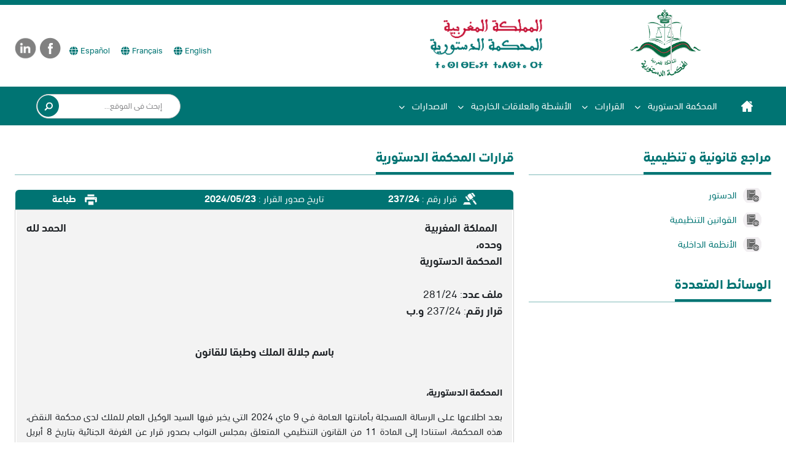

--- FILE ---
content_type: text/html; charset=utf-8
request_url: https://www.cour-constitutionnelle.ma/Decision?id=2101
body_size: 88872
content:


<!doctype html>
<html lang="ar" dir="rtl">
<head>
    <meta charset="utf-8">
    <meta name="viewport" content="width=device-width, initial-scale=1">
    <title>&#x627;&#x644;&#x645;&#x645;&#x644;&#x643;&#x629; &#x627;&#x644;&#x645;&#x63A;&#x631;&#x628;&#x64A;&#x629; - &#x627;&#x644;&#x645;&#x62D;&#x643;&#x645;&#x629; &#x627;&#x644;&#x62F;&#x633;&#x62A;&#x648;&#x631;&#x64A;&#x629;</title>

    <!-- Force no caching -->

    <!-- Bootstrap CSS with cache busting -->
    <link rel="stylesheet" href="/NewTheme/css/bootstrap/bootstrap.rtl.min.css?v=pByP3Tj9GahEDA5kNLMEcEnmpHOW3Uw_JmCVI0NuyR0">
    <link rel="stylesheet" type="text/css" href="/NewTheme/css/layout.css?v=a0kS2AvI0G60GyZV0_SZlCt0P0P0lzF7JA6ubIdEpvU">
    <link rel="stylesheet" type="text/css" href="/NewTheme/css/fonts.css?v=kZ2ES5Itde4CgKAl9WWAijfPaq94aqP4O8EAnwuZmgY">
    <!-- Using your renamed style-v2.css with asp-append-version -->
    <link rel="stylesheet" type="text/css" href="/NewTheme/css/style-v2.css?v=dQdu3GbIabGVxMINNm1LY64-91NL29TQbq0PStFni40">
    <link rel="stylesheet" type="text/css" href="/NewTheme/css/variables.css?v=OqDT5IDVfveFZKI6pUFX9vHgPIWlxbUuKOdxsaRwuA0">
    <link rel="stylesheet" href="/NewTheme/css/pagination.css?v=ZjNO1ObGS0y8Ktf_DBuiaaU8OjFGliCgyVJpCixDnnI">
    <link rel="stylesheet" href="/NewTheme/css/jqueryDataTable/datatables.min.css?v=nuV4Zrpu0t2H-z2TjobnMd6bwA1hm5hZCTRLn6T_H94">

    <!-- External CDN resources -->
    <link rel="stylesheet" href="https://cdnjs.cloudflare.com/ajax/libs/font-awesome/6.5.1/css/all.min.css">
    <link rel="stylesheet" href="https://cdn.jsdelivr.net/npm/bootstrap-icons@1.11.0/font/bootstrap-icons.css">
</head>

<body class="container-RTL">
<!-- HEADER -->
<div class="container-fluid" id="header">
    <div class="container-xxl social-langue-container">
        <div class="logo float-start">
            <a class="navbar-brand logo-container" href="/">
                <img src="NewTheme/images/logo-image.png" class="img-fluid" alt="logo-image">
                <img src="NewTheme/images/cour-constitutionnelle-ar.png" class="img-fluid" alt="logo-text">
            </a>
        </div>

        <div class="social float-end">
            <!-- Linkedin -->
            <a href="https://www.linkedin.com/company/cour-constitutionnelle" role="button">
                <i class="icon-linkedin"></i>
            </a>
                <a href="https://www.facebook.com/people/Cour-constitutionnelle-du-MAROC/61576080636386/" role="button" class="mx-1">
                    <i class="icon-facebook"></i>
                </a>
            <!-- lang -->
    
            <!-- Language switcher buttons -->
            <div class="language-buttons d-flex gap-2 mt-1">
                    <button id="language-switch-button-en-US"
                            class="btn-link btn-lang ms-1"
                            data-value="en-US"
                            style="color: var(--bs-primary) !important;"
                            title="Switch to English">
                        <span>English</span>
                        <i class="fa-solid fa-globe mx-1"></i>
                    </button>
                    <button id="language-switch-button-fr-FR"
                            class="btn-link btn-lang ms-1"
                            data-value="fr-FR"
                            style="color: var(--bs-primary) !important;"
                            title="Switch to Fran&#xE7;ais">
                        <span>Fran&#xE7;ais</span>
                        <i class="fa-solid fa-globe mx-1"></i>
                    </button>
                    <button id="language-switch-button-es-ES"
                            class="btn-link btn-lang ms-1"
                            data-value="es-ES"
                            style="color: var(--bs-primary) !important;"
                            title="Switch to Espa&#xF1;ol">
                        <span>Espa&#xF1;ol</span>
                        <i class="fa-solid fa-globe mx-1"></i>
                    </button>
            </div>
        </div>
    </div>
</div>

<!-- MENU -->

        <div class="container-fluid" id="nav">
            <div class="container-xxl">
                <nav class="navbar navbar-expand-lg navbar-light container-xxl">
                    <button class="navbar-toggler" type="button" data-bs-toggle="offcanvas"
                            data-bs-target="#offcanvasNavbar"
                            aria-controls="offcanvasNavbar">
                        <span class="navbar-toggler-icon"></span>
                    </button>
                    <div class="language-switch-mobile-button language-buttons d-flex gap-2">
                            <button id="language-switch-button-en-US"
                                    class="btn-link btn-lang ms-1"
                                    data-value="en-US"
                                    title="Switch to English">
                                <span>EN</span>
                                <i class="fa-solid fa-globe mx-1"></i>
                            </button>
                            <button id="language-switch-button-fr-FR"
                                    class="btn-link btn-lang ms-1"
                                    data-value="fr-FR"
                                    title="Switch to Fran&#xE7;ais">
                                <span>FR</span>
                                <i class="fa-solid fa-globe mx-1"></i>
                            </button>
                            <button id="language-switch-button-es-ES"
                                    class="btn-link btn-lang ms-1"
                                    data-value="es-ES"
                                    title="Switch to Espa&#xF1;ol">
                                <span>ES</span>
                                <i class="fa-solid fa-globe mx-1"></i>
                            </button>
                    </div>
                    <div class="offcanvas  offcanvas-start" tabindex="-1" id="offcanvasNavbar"
                         aria-labelledby="offcanvasNavbarLabel">
                        <div class="offcanvas-header flex-column align-items-center justify-content-center">
                            <button type="button" class="btn-close text-reset" style="font-size: 1em;padding:0 0 0 0;"
                                    data-bs-dismiss="offcanvas" aria-label="Close">
                            </button>
                            <h5 class="offcanvas-title" id="offcanvasNavbarLabel">
                                <a class="navbar-brand" href="/">
                                    <img src="NewTheme/images/logo-image.png" class="img-fluid" alt="logo-image">
                                    <img width="150px" src="NewTheme/images/cour-constitutionnelle-ar.png" class="img-fluid" alt="logo-text">
                                </a>
                            </h5>
                        </div>
                        <div class="offcanvas-body">
                                <form class="form-inline-mobile mt-0" method="get" action="/Search">
                                    <input class="form-control-mobile"
                                           style="background: none;" placeholder="&#x625;&#x628;&#x62D;&#x62B; &#x641;&#x64A; &#x627;&#x644;&#x645;&#x648;&#x642;&#x639;..."
                                           aria-label="search" id="searchText" name="searchText"/>

                                    <button type="submit" class="search-input-button" style="left: 33px;"></button>
                                </form>
                            <ul class="navbar-nav">

                                <!-- home -->
                                <li class="nav-item dropdown megamenu-li dmenu home-nav-item">
                                    <div class="the-menu-item ">
                                        <a href="/" class="nav-link home">
                                            <span class="mobile-home-title">&#x627;&#x644;&#x631;&#x626;&#x64A;&#x633;&#x64A;&#x629;</span>
                                        </a>
                                    </div>
                                </li>
                                <!-- End Mega Menu -->


                                <!-- Other Menu Items -->
                                    <li class="nav-item">
                                        <div class="the-menu-item">
                                            <a class="nav-link text-black" href="Article?id=1&amp;tp=tx&amp;CC=1&amp;Page=Intro">
                                                &#x627;&#x644;&#x645;&#x62D;&#x643;&#x645;&#x629; &#x627;&#x644;&#x62F;&#x633;&#x62A;&#x648;&#x631;&#x64A;&#x629;

                                                <span class="arrow-down-span-1">
                                                    <i class="fa-solid fa-chevron-down"></i>
                                                </span>
                                            </a>
                                            <span class="arrow-down-span-2">
                                                <i class="fa-solid fa-chevron-down"></i>
                                            </span>
                                        </div>
                                        <!-- megamenu -->
                                        <div class="dropdown-menu megamenu sm-menu border-top "
                                             aria-labelledby="dropdown01">
                                            <!-- Mega Menu Content -->

                                                <div class="row">
                                                        <div
                                                            class="mega-menu-item col-sm-12 col-lg-4 border-right mb-2">
                                                                    <span>
                                                                        <img src="/NewTheme/images/mega-menu-icons/megamenu-icons-1.png" alt="megamenu-icons-1.png" alt="">
                                                                    </span>
                                                                <div class="mega-text">
                                                                    <a href="/Article?id=1&amp;tp=tx&amp;CC=1&amp;Page=Intro">
                                                                        <h6>&#x62A;&#x642;&#x62F;&#x64A;&#x645;</h6>
                                                                    </a>
                                                                    <p class="text-muted">&#x646;&#x628;&#x630;&#x629; &#x62A;&#x627;&#x631;&#x64A;&#x62E;&#x64A;&#x629; &#x60C; &#x62A;&#x623;&#x644;&#x64A;&#x641; &#x627;&#x644;&#x645;&#x62D;&#x643;&#x645;&#x629;&#x60C; &#x627;&#x62E;&#x62A;&#x635;&#x627;&#x635;&#x627;&#x62A; &#x627;&#x644;&#x645;&#x62D;&#x643;&#x645;&#x629;&#x60C; &#x633;&#x64A;&#x631;&#x629; &#x627;&#x644;&#x645;&#x62D;&#x643;&#x645;&#x629;</p>
                                                                </div>
                                                        </div>
                                                        <div
                                                            class="mega-menu-item col-sm-12 col-lg-4 border-right mb-2">
                                                                    <span>
                                                                        <img src="/NewTheme/images/mega-menu-icons/megamenu-icons-2.png" alt="megamenu-icons-2.png" alt="">
                                                                    </span>
                                                                <div class="mega-text">
                                                                    <a href="/Article?id=2&amp;tp=tx&amp;CC=1&amp;Page=President">
                                                                        <h6>&#x627;&#x644;&#x631;&#x626;&#x64A;&#x633; </h6>
                                                                    </a>
                                                                    <p class="text-muted">&#x64A;&#x639;&#x64A;&#x646; &#x627;&#x644;&#x645;&#x644;&#x643; &#x631;&#x626;&#x64A;&#x633; &#x627;&#x644;&#x645;&#x62D;&#x643;&#x645;&#x629; &#x627;&#x644;&#x62F;&#x633;&#x62A;&#x648;&#x631;&#x64A;&#x629; &#x645;&#x646; &#x628;&#x64A;&#x646; &#x627;&#x644;&#x623;&#x639;&#x636;&#x627;&#x621; &#x627;&#x644;&#x630;&#x64A;&#x646; &#x62A;&#x62A;&#x623;&#x644;&#x641; &#x645;&#x646;&#x647;&#x645;</p>
                                                                </div>
                                                        </div>
                                                        <div
                                                            class="mega-menu-item col-sm-12 col-lg-4 border-right mb-2">
                                                                    <span>
                                                                        <img src="/NewTheme/images/mega-menu-icons/megamenu-icons-3.png" alt="megamenu-icons-3.png" alt="">
                                                                    </span>
                                                                <div class="mega-text">
                                                                    <a href="/Membres?Id=2023&amp;CC=1&amp;Page=Membre">
                                                                        <h6>&#x627;&#x644;&#x623;&#x639;&#x636;&#x627;&#x621;</h6>
                                                                    </a>
                                                                    <p class="text-muted">&#x62A;&#x62A;&#x623;&#x644;&#x641; &#x627;&#x644;&#x645;&#x62D;&#x643;&#x645;&#x629; &#x627;&#x644;&#x62F;&#x633;&#x62A;&#x648;&#x631;&#x64A;&#x629; &#x645;&#x646; &#x625;&#x62B;&#x646;&#x64A; &#x639;&#x634;&#x631; &#x639;&#x636;&#x648;&#x627;&#x64B;</p>
                                                                </div>
                                                        </div>
                                                        <div
                                                            class="mega-menu-item col-sm-12 col-lg-4 border-right mb-2">
                                                                    <span>
                                                                        <img src="/NewTheme/images/mega-menu-icons/megamenu-icons-4.png" alt="megamenu-icons-4.png" alt="">
                                                                    </span>
                                                                <div class="mega-text">
                                                                    <a href="/Article?id=138&amp;tp=tx&amp;CC=1&amp;Page=Cadre-Consti">
                                                                        <h6>&#x627;&#x644;&#x625;&#x637;&#x627;&#x631; &#x627;&#x644;&#x642;&#x627;&#x646;&#x648;&#x646;&#x64A;</h6>
                                                                    </a>
                                                                    <p class="text-muted">&#x627;&#x644;&#x625;&#x637;&#x627;&#x631; &#x627;&#x644;&#x642;&#x627;&#x646;&#x648;&#x646;&#x64A; &#x644;&#x644;&#x645;&#x62D;&#x643;&#x645;&#x629; &#x627;&#x644;&#x62F;&#x633;&#x62A;&#x648;&#x631;&#x64A;&#x629;</p>
                                                                </div>
                                                        </div>
                                                        <div
                                                            class="mega-menu-item col-sm-12 col-lg-4 border-right mb-2">
                                                                    <span>
                                                                        <img src="/NewTheme/images/mega-menu-icons/megamenu-icons-5.png" alt="megamenu-icons-5.png" alt="">
                                                                    </span>
                                                                <div class="mega-text">
                                                                    <a href="/Article?id=4&amp;tp=tx&amp;CC=1&amp;Page=Orga-Admin">
                                                                        <h6>&#x627;&#x644;&#x62A;&#x646;&#x638;&#x64A;&#x645; &#x627;&#x644;&#x625;&#x62F;&#x627;&#x631;&#x64A;</h6>
                                                                    </a>
                                                                    <p class="text-muted">&#x627;&#x644;&#x62A;&#x646;&#x638;&#x64A;&#x645; &#x627;&#x644;&#x625;&#x62F;&#x627;&#x631;&#x64A; &#x644;&#x644;&#x645;&#x62D;&#x643;&#x645;&#x629; &#x627;&#x644;&#x62F;&#x633;&#x62A;&#x648;&#x631;&#x64A;&#x629;</p>
                                                                </div>
                                                        </div>

                                                        <div
                                                            class="mega-menu-item col-sm-12 col-lg-4 border-right mb-2">
                                                                    <span>
                                                                        <img src="/NewTheme/images/mega-menu-icons/megamenu-icons-6.png" alt="megamenu-icons-6.png">
                                                                    </span>
                                                                <div class="mega-text">
                                                                    <a href="/galeryetvideo?CC=1&amp;Page=Multimedia">
                                                                        <h6>&#x627;&#x644;&#x645;&#x643;&#x62A;&#x628;&#x629; &#x645;&#x62A;&#x639;&#x62F;&#x62F;&#x629; &#x627;&#x644;&#x648;&#x633;&#x627;&#x626;&#x637;</h6>
                                                                    </a>
                                                                        <div class="mega-sub-link">
                                                                                <a href="/Galery?CAT=30&amp;CC=1&amp;Page=Multimedia" class="text-muted"
                                                                                   style="color: var(--bs-secondary-color) !important;">
                                                                                    &#x645;&#x643;&#x62A;&#x628;&#x629; &#x627;&#x644;&#x635;&#x648;&#x631;
                                                                                </a>
                                                                                <a href="/Videos?CA=31&amp;CC=1&amp;Page=Multimedia" class="text-muted"
                                                                                   style="color: var(--bs-secondary-color) !important;">
                                                                                    &#x645;&#x643;&#x62A;&#x628;&#x629; &#x627;&#x644;&#x641;&#x64A;&#x62F;&#x64A;&#x648;
                                                                                </a>
                                                                        </div>
                                                                </div>

                                                        </div>
                                                </div>
                                        </div>
                                    </li>
                                    <li class="nav-item">
                                        <div class="the-menu-item">
                                            <a class="nav-link text-black" href="/Decisions?Inst=4&amp;CC=2&amp;Page=Decision">
                                                &#x627;&#x644;&#x642;&#x631;&#x627;&#x631;&#x627;&#x62A;

                                                <span class="arrow-down-span-1">
                                                    <i class="fa-solid fa-chevron-down"></i>
                                                </span>
                                            </a>
                                            <span class="arrow-down-span-2">
                                                <i class="fa-solid fa-chevron-down"></i>
                                            </span>
                                        </div>
                                        <!-- megamenu -->
                                        <div class="dropdown-menu megamenu sm-menu border-top "
                                             aria-labelledby="dropdown01">
                                            <!-- Mega Menu Content -->

                                                <div class="row p-4">

                                                        <div
                                                            class="mega-menu-item-2 col-sm-12 col-lg-4 border-right mb-2">
                                                                <div class="mega-text-2">
                                                                    <h6 class="w-100 p-3">
                                                                        <a href="/Decisions?Inst=4&amp;CC=2&amp;Page=Decision"
                                                                           class="mega-menu-item-anchor">&#x642;&#x631;&#x627;&#x631;&#x627;&#x62A; &#x627;&#x644;&#x645;&#x62D;&#x643;&#x645;&#x629; &#x627;&#x644;&#x62F;&#x633;&#x62A;&#x648;&#x631;&#x64A;&#x629;</a>
                                                                    </h6>
                                                                    <ul>
                                                                                <li>
                                                                                    <a style="color:#747171 !important" href="/Decisions?Inst=4&amp;CC=2&amp;spec=100&amp;Page=Decision">&#x627;&#x644;&#x645;&#x631;&#x627;&#x642;&#x628;&#x629; &#x627;&#x644;&#x62F;&#x633;&#x62A;&#x648;&#x631;&#x64A;&#x629;</a>
                                                                                </li>
                                                                                <li>
                                                                                    <a style="color:#747171 !important" href="/Decisions?Inst=4&amp;CC=2&amp;spec=200&amp;Page=Decision">&#x627;&#x644;&#x645;&#x646;&#x627;&#x632;&#x639;&#x627;&#x62A; &#x627;&#x644;&#x627;&#x646;&#x62A;&#x62E;&#x627;&#x628;&#x64A;&#x629;</a>
                                                                                </li>
                                                                                <li>
                                                                                    <a style="color:#747171 !important" href="/Decisions?Inst=4&amp;CC=2&amp;spec=300&amp;Page=Decision">&#x627;&#x62E;&#x62A;&#x635;&#x627;&#x635;&#x627;&#x62A; &#x627;&#x62E;&#x631;&#x649;</a>
                                                                                </li>
                                                                    </ul>


                                                                </div>

                                                        </div>
                                                        <div
                                                            class="mega-menu-item-2 col-sm-12 col-lg-4 border-right mb-2">
                                                                <div class="mega-text-2">
                                                                    <h6 class="w-100 p-3">
                                                                        <a href="/Decisions?Inst=3&amp;CC=2&amp;Page=Decision"
                                                                           class="mega-menu-item-anchor">&#x642;&#x631;&#x627;&#x631;&#x627;&#x62A; &#x627;&#x644;&#x645;&#x62C;&#x644;&#x633; &#x627;&#x644;&#x62F;&#x633;&#x62A;&#x648;&#x631;&#x64A;</a>
                                                                    </h6>
                                                                    <ul>
                                                                                <li>
                                                                                    <a style="color:#747171 !important" href="/Decisions?Inst=3&amp;CC=2&amp;spec=100&amp;Page=Decision">&#x627;&#x644;&#x645;&#x631;&#x627;&#x642;&#x628;&#x629; &#x627;&#x644;&#x62F;&#x633;&#x62A;&#x648;&#x631;&#x64A;&#x629;</a>
                                                                                </li>
                                                                                <li>
                                                                                    <a style="color:#747171 !important" href="/Decisions?Inst=3&amp;CC=2&amp;spec=200&amp;Page=Decision">&#x627;&#x644;&#x645;&#x646;&#x627;&#x632;&#x639;&#x627;&#x62A; &#x627;&#x644;&#x627;&#x646;&#x62A;&#x62E;&#x627;&#x628;&#x64A;&#x629;</a>
                                                                                </li>
                                                                                <li>
                                                                                    <a style="color:#747171 !important" href="/Decisions?Inst=3&amp;CC=2&amp;spec=300&amp;Page=Decision">&#x627;&#x62E;&#x62A;&#x635;&#x627;&#x635;&#x627;&#x62A; &#x627;&#x62E;&#x631;&#x649;</a>
                                                                                </li>
                                                                    </ul>


                                                                </div>

                                                        </div>
                                                        <div
                                                            class="mega-menu-item-2 col-sm-12 col-lg-4 border-right mb-2">
                                                                <div class="mega-text-2">
                                                                    <h6 class="w-100 p-3">
                                                                        <a href="/Decisions?Inst=2&amp;CC=2&amp;Page=Decision"
                                                                           class="mega-menu-item-anchor">&#x645;&#x642;&#x631;&#x631;&#x627;&#x62A; &#x627;&#x644;&#x63A;&#x631;&#x641;&#x629; &#x627;&#x644;&#x62F;&#x633;&#x62A;&#x648;&#x631;&#x64A;&#x629;</a>
                                                                    </h6>
                                                                    <ul>
                                                                                <li>
                                                                                    <a style="color:#747171 !important" href="/Decisions?Inst=2&amp;CC=2&amp;spec=100&amp;Page=Decision">&#x627;&#x644;&#x645;&#x631;&#x627;&#x642;&#x628;&#x629; &#x627;&#x644;&#x62F;&#x633;&#x62A;&#x648;&#x631;&#x64A;&#x629;</a>
                                                                                </li>
                                                                                <li>
                                                                                    <a style="color:#747171 !important" href="/Decisions?Inst=2&amp;CC=2&amp;spec=200&amp;Page=Decision">&#x627;&#x644;&#x645;&#x646;&#x627;&#x632;&#x639;&#x627;&#x62A; &#x627;&#x644;&#x627;&#x646;&#x62A;&#x62E;&#x627;&#x628;&#x64A;&#x629;</a>
                                                                                </li>
                                                                                <li>
                                                                                    <a style="color:#747171 !important" href="/Decisions?Inst=2&amp;CC=2&amp;spec=300&amp;Page=Decision">&#x627;&#x62E;&#x62A;&#x635;&#x627;&#x635;&#x627;&#x62A; &#x627;&#x62E;&#x631;&#x649;</a>
                                                                                </li>
                                                                    </ul>


                                                                </div>

                                                        </div>
                                                </div>
                                        </div>
                                    </li>
                                    <li class="nav-item">
                                        <div class="the-menu-item">
                                            <a class="nav-link text-black" href="/Activite?CC=3&amp;Page=Activite">
                                                &#x627;&#x644;&#x623;&#x646;&#x634;&#x637;&#x629; &#x648;&#x627;&#x644;&#x639;&#x644;&#x627;&#x642;&#x627;&#x62A; &#x627;&#x644;&#x62E;&#x627;&#x631;&#x62C;&#x64A;&#x629;

                                                <span class="arrow-down-span-1">
                                                    <i class="fa-solid fa-chevron-down"></i>
                                                </span>
                                            </a>
                                            <span class="arrow-down-span-2">
                                                <i class="fa-solid fa-chevron-down"></i>
                                            </span>
                                        </div>
                                        <!-- megamenu -->
                                        <div class="dropdown-menu megamenu sm-menu border-top "
                                             aria-labelledby="dropdown01">
                                            <!-- Mega Menu Content -->

                                                <div class="row">

                                                        <div
                                                            class="mega-menu-item col-sm-12 col-lg-4 border-right mb-2">
                                                                    <span>
                                                                        <img src="/NewTheme/images/mega-menu-icons/menu_img_7.png" alt="menu_img_7.png">
                                                                    </span>
                                                                <div class="mega-text">
                                                                    <a href="/Activite?CC=3&amp;Page=Activite">
                                                                        <h6>&#x627;&#x644;&#x623;&#x646;&#x634;&#x637;&#x629;</h6>
                                                                    </a>
                                                                        <div class="mega-sub-link">
                                                                        </div>
                                                                </div>

                                                        </div>
                                                        <div
                                                            class="mega-menu-item col-sm-12 col-lg-4 border-right mb-2">
                                                                    <span>
                                                                        <img src="/NewTheme/images/mega-menu-icons/menu_img_8.png" alt="menu_img_8.png">
                                                                    </span>
                                                                <div class="mega-text">
                                                                    <a href="/article?id=9&amp;tp=cc">
                                                                        <h6>&#x647;&#x64A;&#x626;&#x627;&#x62A; &#x627;&#x644;&#x645;&#x62D;&#x627;&#x643;&#x645; &#x648;&#x627;&#x644;&#x645;&#x62C;&#x627;&#x644;&#x633; &#x627;&#x644;&#x62F;&#x633;&#x62A;&#x648;&#x631;&#x64A;&#x629;</h6>
                                                                    </a>
                                                                        <div class="mega-sub-link">
                                                                        </div>
                                                                </div>

                                                        </div>
                                                </div>
                                        </div>
                                    </li>
                                    <li class="nav-item">
                                        <div class="the-menu-item">
                                            <a class="nav-link text-black" href="/Publication?CC=4&amp;Page=Publication">
                                                &#x627;&#x644;&#x627;&#x635;&#x62F;&#x627;&#x631;&#x627;&#x62A;

                                                <span class="arrow-down-span-1">
                                                    <i class="fa-solid fa-chevron-down"></i>
                                                </span>
                                            </a>
                                            <span class="arrow-down-span-2">
                                                <i class="fa-solid fa-chevron-down"></i>
                                            </span>
                                        </div>
                                        <!-- megamenu -->
                                        <div class="dropdown-menu megamenu sm-menu border-top "
                                             aria-labelledby="dropdown01">
                                            <!-- Mega Menu Content -->

                                                <div class="row">

                                                        <div
                                                            class="mega-menu-item col-sm-12 col-lg-4 border-right mb-2">
                                                                    <span>
                                                                        <img src="/NewTheme/images/mega-menu-icons/img-slider-dis-01.png" alt="img-slider-dis-01.png">
                                                                    </span>
                                                                <div class="mega-text">
                                                                    <a href="/Publication?CC=26&amp;Page=Publication">
                                                                        <h6>&#x627;&#x644;&#x645;&#x62C;&#x644;&#x629;</h6>
                                                                    </a>
                                                                        <div class="mega-sub-link">
                                                                        </div>
                                                                </div>

                                                        </div>
                                                        <div
                                                            class="mega-menu-item col-sm-12 col-lg-4 border-right mb-2">
                                                                    <span>
                                                                        <img src="/NewTheme/images/mega-menu-icons/pub_1_1.jpg" alt="pub_1_1.jpg">
                                                                    </span>
                                                                <div class="mega-text">
                                                                    <a href="/Publication?CC=27&amp;Page=Publication">
                                                                        <h6>&#x627;&#x635;&#x62F;&#x627;&#x631;&#x627;&#x62A; &#x627;&#x644;&#x645;&#x62D;&#x643;&#x645;&#x629;</h6>
                                                                    </a>
                                                                        <div class="mega-sub-link">
                                                                        </div>
                                                                </div>

                                                        </div>
                                                </div>
                                        </div>
                                    </li>


                            </ul>
                                <form class="form-inline d-md-flex justify-content-center align-items-center" method="get" action="/Search">
                                    <input class="form-control mr-sm-2 search" placeholder="&#x625;&#x628;&#x62D;&#x62B; &#x641;&#x64A; &#x627;&#x644;&#x645;&#x648;&#x642;&#x639;..."
                                           aria-label="search" id="searchText" name="searchText" style="background: none">
                                    <button type="submit" class="search-input-button" style="left: 37px"></button>
                                </form>

                            <div class="offcanvas-mobile-footer">
                                <hr class="my-3 w-75"/>
                                <div class="align-self-center">
                                    <div class="social-mobile">
                                        <a href="https://www.linkedin.com/company/cour-constitutionnelle" role="button">
                                            <i class="icon-linkedin"></i>
                                        </a>
                                        <a href="https://www.facebook.com/people/Cour-constitutionnelle-du-MAROC/61576080636386/"
                                           role="button">
                                            <i class="icon-facebook"></i>
                                        </a>
                                        <!-- lang -->
                                            <button id="language-switch-button-en-US"
                                                    class="btn-link btn-lang ms-1"
                                                    data-value="en-US"
                                                    style="color: var(--bs-primary) !important;"
                                                    title="Switch to English">
                                                <span>English</span>
                                                <i class="fa-solid fa-globe mx-1"></i>
                                            </button>
                                            <button id="language-switch-button-fr-FR"
                                                    class="btn-link btn-lang ms-1"
                                                    data-value="fr-FR"
                                                    style="color: var(--bs-primary) !important;"
                                                    title="Switch to Fran&#xE7;ais">
                                                <span>Fran&#xE7;ais</span>
                                                <i class="fa-solid fa-globe mx-1"></i>
                                            </button>
                                            <button id="language-switch-button-es-ES"
                                                    class="btn-link btn-lang ms-1"
                                                    data-value="es-ES"
                                                    style="color: var(--bs-primary) !important;"
                                                    title="Switch to Espa&#xF1;ol">
                                                <span>Espa&#xF1;ol</span>
                                                <i class="fa-solid fa-globe mx-1"></i>
                                            </button>

                                    </div>
                                </div>
                            </div>
                        </div>
                    </div>
                </nav>
            </div>
        </div>

<!-- END MENU -->

<!-- END HEADER -->


<!-- BODY  -->
<div class="container-fluid body">
    <div class="container-xxl">
        <div id="top-carosel-last-activies-bar" class="row">
            





            


        </div>
        <div id="top-title-bar" class="row">
            <div class="container-xxl top-titlebar">
                <span>
                    
                </span>
            </div>
        </div>
    </div>
</div>


<div class="container-fluid body-section">
    <div class="container-xxl">
        <div class="row">
            <!-- begin sidebar -->
            <div class="col-lg-4 col-12sidebar order-1 order-md-1 order-sm-1 order-lg-0">
                




            <div class="cours-list">
                <div class="wrap-title">
                    <h2 class="title">&#x645;&#x631;&#x627;&#x62C;&#x639; &#x642;&#x627;&#x646;&#x648;&#x646;&#x64A;&#x629; &#x648; &#x62A;&#x646;&#x638;&#x64A;&#x645;&#x64A;&#x629;</h2>
                </div>
                <div class="list-group cours">
                                    <a href="Article?id=8&amp;tp=ac&amp;Page=REF" class="list-group-item list-group-item-action" aria-current="true">
                                        <div class="icons icon-1">&#x627;&#x644;&#x62F;&#x633;&#x62A;&#x648;&#x631;</div>
                                    </a>
                                    <a href="/article?id=20&amp;tp=ac&amp;Page=REF" class="list-group-item list-group-item-action" aria-current="true">
                                        <div class="icons icon-1">&#x627;&#x644;&#x642;&#x648;&#x627;&#x646;&#x64A;&#x646; &#x627;&#x644;&#x62A;&#x646;&#x638;&#x64A;&#x645;&#x64A;&#x629;</div>
                                    </a>
                                    <a href="/article?id=53&amp;tp=li&amp;Page=REF" class="list-group-item list-group-item-action" aria-current="true">
                                        <div class="icons icon-1">&#x627;&#x644;&#x623;&#x646;&#x638;&#x645;&#x629; &#x627;&#x644;&#x62F;&#x627;&#x62E;&#x644;&#x64A;&#x629;</div>
                                    </a>
                </div>
            </div>


    <div class="embed-responsive embed-responsive-16by9">
        <div class="wrap-title">
             <h2 class="title">&#x627;&#x644;&#x648;&#x633;&#x627;&#x626;&#x637; &#x627;&#x644;&#x645;&#x62A;&#x639;&#x62F;&#x62F;&#x629;</h2>
        </div>
        <iframe loading="lazy" height="220" src="https://www.youtube.com/embed/GR9G8_C7vVo"
                title="YouTube video player"
                allowfullscreen>
        </iframe>
    </div>


    <div class="cours-list specialite">
        <div class="wrap-title">
            <h2 class="title">&#x627;&#x62E;&#x62A;&#x635;&#x627;&#x635;&#x627;&#x62A; &#x627;&#x644;&#x645;&#x62D;&#x643;&#x645;&#x629;</h2>
        </div>
        <div class="list-group cours">
                        <a href="/article?id=54&amp;tp=tx&amp;Page=SPEC" class="list-group-item list-group-item-action" aria - current="true">
                            <div class="icons icon-1"> &#x627;&#x644;&#x645;&#x631;&#x627;&#x642;&#x628;&#x629; &#x627;&#x644;&#x62F;&#x633;&#x62A;&#x648;&#x631;&#x64A;&#x629; </div >
                        </a>
                        <a href="/article?id=55&amp;tp=tx&amp;CC=6&amp;Page=SPEC" class="list-group-item list-group-item-action" aria - current="true">
                            <div class="icons icon-2"> &#x627;&#x644;&#x62F;&#x641;&#x639; &#x628;&#x639;&#x62F;&#x645; &#x62F;&#x633;&#x62A;&#x648;&#x631;&#x64A;&#x629; &#x642;&#x627;&#x646;&#x648;&#x646; </div >
                        </a>
                        <a href="Article?id=56&amp;tp=tx&amp;CC=6&amp;Page=SPEC" class="list-group-item list-group-item-action" aria - current="true">
                            <div class="icons icon-3"> &#x627;&#x644;&#x645;&#x646;&#x627;&#x632;&#x639;&#x627;&#x62A; &#x627;&#x644;&#x627;&#x646;&#x62A;&#x62E;&#x627;&#x628;&#x64A;&#x629; </div >
                        </a>
                        <a href="/article?id=57&amp;tp=tx&amp;Page=SPEC" class="list-group-item list-group-item-action" aria - current="true">
                            <div class="icons icon-4"> &#x627;&#x62E;&#x62A;&#x635;&#x627;&#x635;&#x627;&#x62A; &#x627;&#x62E;&#x631;&#x649; </div >
                        </a>

        </div>
        <ul>

        </ul>
    </div>



<div class="distr">
    <div class="wrap-title">
        <h2 class="title">&#x625;&#x635;&#x62F;&#x627;&#x631;&#x627;&#x62A; &#x627;&#x644;&#x645;&#x62D;&#x643;&#x645;&#x629;</h2>
    </div>
    <div id="carouseldistru" class="carousel slide" >
        <div class="carousel-inner">


                <div class="carousel-item active">
                    <a href="Pdf?id=240&amp;tp=pd&amp;Page=Publication">
                        <img src="/Images/240_couv-Revue-2019-2023.jpg" class="d-block w-100" alt="&#x645;&#x62C;&#x644;&#x629; &#x627;&#x644;&#x645;&#x62D;&#x643;&#x645;&#x629; &#x627;&#x644;&#x62F;&#x633;&#x62A;&#x648;&#x631;&#x64A;&#x629;">
                        <div class="carousel-caption d-none d-md-block">
                            <span class="first-title">&#x645;&#x62C;&#x644;&#x629; &#x627;&#x644;&#x645;&#x62D;&#x643;&#x645;&#x629; &#x627;&#x644;&#x62F;&#x633;&#x62A;&#x648;&#x631;&#x64A;&#x629;</span>
                            <span class="second-title">&#x645;&#x62C;&#x645;&#x648;&#x639;&#x629; &#x642;&#x631;&#x627;&#x631;&#x627;&#x62A; &#x627;&#x644;&#x645;&#x62D;&#x643;&#x645;&#x629; &#x627;&#x644;&#x62F;&#x633;&#x62A;&#x648;&#x631;&#x64A;&#x629; 2019-2023</span>
                        </div>
                    </a>
                </div>
                <div class="carousel-item">
                    <a href="Article?Id=128&amp;tp=pd&amp;Page=Publication">
                        <img src="/Images/128_glf_mjl_lmhkm_ldstwry.jpg" class="d-block w-100" alt="&#x645;&#x62C;&#x644;&#x629; &#x627;&#x644;&#x645;&#x62D;&#x643;&#x645;&#x629; &#x627;&#x644;&#x62F;&#x633;&#x62A;&#x648;&#x631;&#x64A;&#x629;">
                        <div class="carousel-caption d-none d-md-block">
                            <span class="first-title">&#x645;&#x62C;&#x644;&#x629; &#x627;&#x644;&#x645;&#x62D;&#x643;&#x645;&#x629; &#x627;&#x644;&#x62F;&#x633;&#x62A;&#x648;&#x631;&#x64A;&#x629;</span>
                            <span class="second-title">&#x642;&#x631;&#x627;&#x631;&#x627;&#x62A; &#x627;&#x644;&#x645;&#x62D;&#x643;&#x645;&#x629; &#x627;&#x644;&#x62F;&#x633;&#x62A;&#x648;&#x631;&#x64A;&#x629; 2017-2018</span>
                        </div>
                    </a>
                </div>
                <div class="carousel-item">
                    <a href="Pdf?id=165&amp;tp=pd&amp;Page=Publication">
                        <img src="/Images/revueicone14_0_0.jpg" class="d-block w-100" alt="&#x645;&#x62C;&#x644;&#x629; &#x627;&#x644;&#x645;&#x62D;&#x643;&#x645;&#x629; &#x627;&#x644;&#x62F;&#x633;&#x62A;&#x648;&#x631;&#x64A;&#x629;">
                        <div class="carousel-caption d-none d-md-block">
                            <span class="first-title">&#x645;&#x62C;&#x644;&#x629; &#x627;&#x644;&#x645;&#x62D;&#x643;&#x645;&#x629; &#x627;&#x644;&#x62F;&#x633;&#x62A;&#x648;&#x631;&#x64A;&#x629;</span>
                            <span class="second-title">&#x642;&#x631;&#x627;&#x631;&#x627;&#x62A; &#x627;&#x644;&#x645;&#x62C;&#x644;&#x633; &#x627;&#x644;&#x62F;&#x633;&#x62A;&#x648;&#x631;&#x64A; 2016 &#x648;&#x627;&#x644;&#x623;&#x634;&#x647;&#x631; &#x627;&#x644;&#x62B;&#x644;&#x627;&#x62B;&#x629; &#x627;&#x644;&#x623;&#x648;&#x644;&#x649; &#x645;&#x646; &#x633;&#x646;&#x629; 2017</span>
                        </div>
                    </a>
                </div>
        </div>
        <button class="carousel-control-prev" type="button" data-bs-target="#carouseldistru" data-bs-slide="prev">
            <span class="carousel-control-prev-icon" aria-hidden="true"></span>
            <span class="visually-hidden">Previous</span>
        </button>
        <button class="carousel-control-next" type="button" data-bs-target="#carouseldistru" data-bs-slide="next">
            <span class="carousel-control-next-icon" aria-hidden="true"></span>
            <span class="visually-hidden">Next</span>
        </button>
    </div>
</div>
            </div>
            <!-- end sidebar -->


            <!-- begin post content -->
            <div class="col-lg-8 col-12 cour_constitutionnelle_body order-0 order-md-0 order-sm-0 order-lg-1">
                

<div id="decision-detail">
    <div class="wrap-title">
        <h2 class="title">&#x642;&#x631;&#x627;&#x631;&#x627;&#x62A; &#x627;&#x644;&#x645;&#x62D;&#x643;&#x645;&#x629; &#x627;&#x644;&#x62F;&#x633;&#x62A;&#x648;&#x631;&#x64A;&#x629;</h2>
    </div>
    <br/>

    <div class="row decision-header bg-green" style="margin-left:1px; margin-right:1px;">
        <div class="col-12 col-md-4">
            <span class="icon-mar" style="margin-inline-start: 3rem;"> &#x642;&#x631;&#x627;&#x631; &#x631;&#x642;&#x645; :</span> <span>237/24</span>
        </div>
        <div class="col-12 col-md-4 date">
            <span>&#x62A;&#x627;&#x631;&#x64A;&#x62E; &#x635;&#x62F;&#x648;&#x631; &#x627;&#x644;&#x642;&#x631;&#x627;&#x631; : </span> <span>2024/05/23</span>
        </div>
        <div class="col-12 col-md-4" style=" text-align:left;">
            <a href="javascript:void(0);" onclick="printDecision()" style="color:white; margin-inline-end: 3rem;">
                <svg fill="#ffffff" height="32px" width="32px" version="1.1" xmlns="http://www.w3.org/2000/svg" viewBox="0 0 512 512" xmlns:xlink="http://www.w3.org/1999/xlink" stroke="#ffffff" stroke-width="0">
                    <g id="SVGRepo_bgCarrier" stroke-width="0"></g>
                    <g id="SVGRepo_tracerCarrier" stroke-linecap="round" stroke-linejoin="round"></g>
                    <g id="SVGRepo_iconCarrier">
                        <path d="M128,64h256v64H128V64z M160,448h192V320H160V448z M448,160H64c-17.6,0-32,14.4-32,32v128c0,17.6,14.4,32,32,32h32v-96h320v96h32c17.6,0,32-14.4,32-32V192C480,174.4,465.6,160,448,160z M416,224c-8.8,0-16-7.2-16-16 s7.2-16,16-16s16,7.2,16,16S424.8,224,416,224z"/>
                    </g>
                </svg>
                &#x637;&#x628;&#x627;&#x639;&#x629;
            </a>
        </div>

        <!-- Store decision content in a hidden input to access it from JavaScript -->
        <input type="hidden" id="decision-content" value="<p dir=&quot;rtl&quot; style=&quot;text-align:justify&quot;><span style=&quot;font-size:18px&quot;><strong>&nbsp; المملكة المغربية </strong>&nbsp; &nbsp; &nbsp; &nbsp; &nbsp; &nbsp; &nbsp; &nbsp; &nbsp; &nbsp; &nbsp; &nbsp; &nbsp; &nbsp; &nbsp; &nbsp; &nbsp; &nbsp; &nbsp; &nbsp; &nbsp; &nbsp; &nbsp; &nbsp; &nbsp; &nbsp; &nbsp; &nbsp; &nbsp; &nbsp; <strong>&nbsp; &nbsp; &nbsp; &nbsp; &nbsp; &nbsp; &nbsp; &nbsp; &nbsp; &nbsp; &nbsp; &nbsp; &nbsp; &nbsp; &nbsp; &nbsp; &nbsp; &nbsp; &nbsp; &nbsp; &nbsp; &nbsp; &nbsp; &nbsp; &nbsp; &nbsp; &nbsp; &nbsp; &nbsp; &nbsp; &nbsp; &nbsp; &nbsp; &nbsp; &nbsp; &nbsp; &nbsp; &nbsp;الحمد لله وحده،&nbsp;</strong><br />
<strong>المحكمة الدستورية</strong><br />
&nbsp;<br />
<strong>ملف عدد</strong>: 281/24&nbsp;<br />
<strong>قرار رقـم</strong>: 237/24<strong> و.ب</strong></span></p>

<p dir=&quot;rtl&quot; style=&quot;text-align:center&quot;><br />
<span style=&quot;font-size:18px&quot;><strong>باسم جلالة الملك وطبقا للقانون</strong></span></p>

<p dir=&quot;rtl&quot; style=&quot;text-align:justify&quot;><br />
<span style=&quot;font-size:16px&quot;><strong>المحكمة الدستورية،</strong></span></p>

<p dir=&quot;rtl&quot; style=&quot;text-align:justify&quot;><span style=&quot;font-size:16px&quot;>بعـد اطلاعها عـلى الرسالة المسجلة بـأمانـتها العـامة فـي 9 ماي 2024 التي يخبر فيها السيد الوكيل العام للملك لدى محكمة النقض، هذه المحكمة، استنادا إلى المادة 11 من القانون التنظيمي المتعلق بمجلس النواب بصدور قرار عن الغرفة الجنائية بتاريخ 8 أبريل 2024 تحت عدد 12/721&nbsp;في الملف الجنحي عدد&nbsp;2023/12/6/23661، قضى برفض طلب النقض المقدم من طرف السيد كمال المحفوظ بن صالح عضو مجلس النواب، بشأن القرار الصادر عن غرفة الجنح بمحكمة الاستئناف ببني ملال بتاريخ 8 ماي 2023، تحت عدد 1381 في الملف الجنحي العادي رقم&nbsp;2023/2602/227 القاضي مبدئيا بتأييد الحكم الابتدائي الصادر عن المحكمة الابتدائية بسوق السبت أولاد النمة في الملف الجنحي رقم&nbsp; 2022/2102/4240 مع تعديله بخفض العقوبة الحبسية إلى شهرين حبسا موقوفة التنفيذ؛</span></p>

<p dir=&quot;rtl&quot; style=&quot;text-align:justify&quot;><span style=&quot;font-size:16px&quot;>وبعد الاطلاع على المستندات المدلى بها، وعلى باقي الوثائق المدرجة في الملف؛</span></p>

<p dir=&quot;rtl&quot; style=&quot;text-align:justify&quot;><span style=&quot;font-size:16px&quot;>وبـناء علـى الـدستـور، الصادر بتـنـفيذه الظهـير الـشريف رقـم 1.11.91 بتـاريـخ 27 من شعبان 1432 (29 يوليو 2011)؛</span></p>

<p dir=&quot;rtl&quot; style=&quot;text-align:justify&quot;><span style=&quot;font-size:16px&quot;>وبناء على القانون التنظيمي رقم 066.13 المتعلق بالمحكمة الدستورية، الصادر بتنفيذه الظهير الشريف رقم 1.14.139 بتاريخ 16 من شوال 1435 (13 أغسطس 2014)؛</span></p>

<p dir=&quot;rtl&quot; style=&quot;text-align:justify&quot;><span style=&quot;font-size:16px&quot;>وبناء على القانون التنظيمي رقم 27.11 المتعلق بمجلس النواب، الصادر بتنفيذه الظهير الشريف رقم 1.11.165 بتاريخ 16 من ذي القعدة 1432 (14 أكتوبر 2011)، كما وقع تغييره وتتميمه؛</span></p>

<p dir=&quot;rtl&quot; style=&quot;text-align:justify&quot;><span style=&quot;font-size:16px&quot;>وبناء على القانون رقم 57.11 المتعلق باللوائح الانتخابية العامة وعمليات الاستفتاء واستعمال وسائل الاتصال السمعي البصري العمومية خلال الحملات الانتخابية والاستفتائية، الصادر بتنفيذه الظهير الشريف رقم 1.11.171 بتاريخ 30 من ذي القعدة 1432 (28 أكتوبر 2011)، كما وقع تغييره وتتميمه؛</span></p>

<p dir=&quot;rtl&quot; style=&quot;text-align:justify&quot;><span style=&quot;font-size:16px&quot;>وبعد الاستماع إلى تقرير العضو المقرر والمداولة طبق القانون؛</span></p>

<p dir=&quot;rtl&quot; style=&quot;text-align:justify&quot;><span style=&quot;font-size:16px&quot;>حيث إن رسالة السيد الوكيل العام للملك لدى محكمة النقض الموجهة إلى المحكمة الدستورية قصد ترتيب الآثار القانونية عليها، صادرة عن جهة مؤهلة قانونا؛</span></p>

<p dir=&quot;rtl&quot; style=&quot;text-align:justify&quot;><span style=&quot;font-size:16px&quot;>وحيث إن القانون التنظيمي المتعلق بمجلس النواب ينص في مادته 11 على أنه &quot;يجرد بحكم القانون من صفة نائب...كل شخص يوجد خلال مدة انتدابه في إحدى حالات عدم الأهلية للانتخاب المنصوص عليها في هذا القانون التنظيمي.<br />
تثبت المحكمة الدستورية التجريد من هذه الصفة...في حالة صدور إدانة قضائية بعد الانتخاب...&quot;؛</span></p>

<p dir=&quot;rtl&quot; style=&quot;text-align:justify&quot;><span style=&quot;font-size:16px&quot;>وحيث إن المادة السادسة من القانون التنظيمي المذكور أعلاه، تنص في بندها الثالث على أنه &quot;لا يؤهل للترشح لعضوية مجلس النواب: ...الأشخاص الذين اختل فيهم نهائيا شرط أو أكثر من الشروط المطلوبة ليكونوا ناخبين&quot;؛</span></p>

<p dir=&quot;rtl&quot; style=&quot;text-align:justify&quot;><span style=&quot;font-size:16px&quot;>وحيث إن مقتضيات المادة السابعة من القانون رقم 57.11 سالف الذكر، استبعدت في بندها &quot;ب&quot; من فقرتها الثانية من القيد في اللوائح الانتخابية الأفراد المحكوم عليهم نهائيا بغرامة من أجل جنحة إصدار شيك بدون رصيد؛</span></p>

<p dir=&quot;rtl&quot; style=&quot;text-align:justify&quot;><span style=&quot;font-size:16px&quot;>وحيث إن الغاية التي يستهدفها المشرع من إقرار آلية التجريد، هي الحرص على ضمان وسيلة إضافية لاستبعاد كل عضو من المؤسسة البرلمانية تبين بعد إعلان نتيجة الانتخاب وانتهاء الآجال القانونية للطعن، أنه غير مؤهل للانتخاب؛</span></p>

<p dir=&quot;rtl&quot; style=&quot;text-align:justify&quot;><span style=&quot;font-size:16px&quot;>وحيث إنه يبين من وثائق الملف، أن المطلوب تجريده صدر في حقه قرار عن الغرفة الجنائية بمحكمة النقض بتاريخ 8 أبريل 2024، تحت عدد 721/12 في الملف الجنحي عدد 2023/12/6/23661، قضى بـرفض طلبه الـرامي إلى نقض القـرار الصادر عن محكمة الاستئناف ببني ملال بتاريخ 8 ماي 2023، تحت عدد 1381 ملف جنحي عادي رقم 2023/2602/227، القاضي مبدئيا بتأييد الحكم الابتدائي الصادر عن المحكمة الابـتـدائـية بسـوق السبت أولاد النمة بتـاريخ 28 ديسمبر 2022، ملف جنحي رقم&nbsp;2022/2102/4240 - بستة أشهر حبسا موقوفة التنفيذ وغرامة مالية نافذة قدرها 50.000,00 درهم- مع تعديله بخفض العقوبة الحبسية إلى شهرين حبسا موقوفة التنفيذ وتحميل الصائر مجبرا في الأدنى من أجل عدم توفير مؤونة شيك عند تقديمه للأداء طبقا للمادة 316 من مدونة التجارة؛</span></p>

<p dir=&quot;rtl&quot; style=&quot;text-align:justify&quot;><span style=&quot;font-size:16px&quot;>وحيث إنه، تأسيسا على ما سبق بيانه، يكون القرار الاستئنافي الجنحي المؤيد للحكم الابتدائي المشار إليه فيما يخص الشق المتعلق بالغرامة نهائيا ومكتسبا لقوة الشيء المقضي به، مما يفقد المعني بالأمر&nbsp;أهلية الانتخاب، ويتعين تبعا لذلك تجريده بحكم القانون من العضوية بمجلس النواب، عملا بأحكام المادة 11 من القانون التنظيمي المشار إليه أعلاه، والتصريح بشغور المقعد الذي كان يشغله مع إجراء انتخابات جزئية لشغل المقعد الشاغر طبقا لأحكام البند 5 من المادة 91 من القانون التنظيمي المتعلق بمجلس النواب؛</span></p>

<p dir=&quot;rtl&quot; style=&quot;text-align:center&quot;><strong><span style=&quot;font-size:16px&quot;>لهذه الأسباب:</span></strong></p>

<p dir=&quot;rtl&quot; style=&quot;text-align:justify&quot;><span style=&quot;font-size:16px&quot;><strong>أولا</strong>- تصرح بتجريد السيد&nbsp;كمال المحفوظ&nbsp;بن صالح المنتخب عن الدائرة الانتخابية المحلية &quot;الفقيه بن صالح&quot; (إقليم الفقيه بن صالح) من عضويته بمجلس النواب، مع إجراء انتخابات جزئية لشغل المقعد الشاغر طبقا لمقتضيات البند 5 من المادة 91 من القانون التنظيمي المتعلق بمجلس النواب؛</span></p>

<p dir=&quot;rtl&quot; style=&quot;text-align:justify&quot;><span style=&quot;font-size:16px&quot;><strong>ثانيا</strong>- تأمر بتبليغ نسخة من قرارها هذا إلى كل من السيد رئيس الحكومة والسيد رئيس مجلس النواب والسيد الوكيل العام للملك لدى محكمة النقض والطرف المعني، وبنشره في الجريدة الرسمية.</span></p>

<p dir=&quot;rtl&quot; style=&quot;margin-right:80px; text-align:justify&quot;><span style=&quot;font-size:16px&quot;>&nbsp;وصدر بمقر المحكمة الدستورية بالرباط في يوم الخميس 14 من ذي القعدة 1445 &nbsp; &nbsp; &nbsp; &nbsp; &nbsp; &nbsp; &nbsp; &nbsp; &nbsp; &nbsp; &nbsp; &nbsp; &nbsp; &nbsp; &nbsp; &nbsp; &nbsp; &nbsp; &nbsp; &nbsp; &nbsp; &nbsp;&nbsp;<br />
&nbsp; &nbsp; &nbsp; &nbsp; &nbsp; &nbsp; &nbsp; &nbsp; &nbsp; &nbsp; &nbsp; &nbsp; &nbsp; &nbsp; &nbsp; &nbsp; &nbsp; &nbsp; &nbsp; &nbsp; &nbsp; &nbsp; &nbsp; &nbsp; &nbsp; &nbsp; &nbsp; &nbsp; &nbsp; &nbsp; &nbsp; &nbsp; &nbsp; &nbsp; &nbsp; &nbsp; (23 ماي &nbsp;2024)</span></p>

<p dir=&quot;rtl&quot; style=&quot;text-align:center&quot;><br />
<span style=&quot;font-size:16px&quot;><strong>الإمضــاءات</strong></span></p>

<p dir=&quot;rtl&quot; style=&quot;text-align:center&quot;><span style=&quot;font-size:16px&quot;>محمد أمين بنعبد الله</span></p>

<p dir=&quot;rtl&quot; style=&quot;text-align:center&quot;><span style=&quot;font-size:16px&quot;>عبد الأحد الدقاق &nbsp; &nbsp; &nbsp; &nbsp; &nbsp; &nbsp; &nbsp; &nbsp; محمد بن عبد الصادق &nbsp; &nbsp; &nbsp; &nbsp; &nbsp; &nbsp; &nbsp; &nbsp; &nbsp; &nbsp; &nbsp;محمد الأنصاري&nbsp;</span></p>

<p dir=&quot;rtl&quot; style=&quot;text-align:center&quot;><span style=&quot;font-size:16px&quot;>لطيفة الخال &nbsp; &nbsp; &nbsp; &nbsp; &nbsp;الحسين اعبوشي &nbsp; &nbsp; &nbsp; &nbsp; &nbsp; &nbsp;محمد علمي &nbsp; &nbsp; &nbsp; &nbsp; &nbsp; &nbsp; &nbsp; &nbsp; &nbsp;خالد برجاوي &nbsp;</span></p>

<p dir=&quot;rtl&quot; style=&quot;text-align:center&quot;><br />
<span style=&quot;font-size:16px&quot;>&nbsp; &nbsp; &nbsp;&nbsp;<br />
&nbsp;أمينة المسعودي &nbsp; &nbsp; &nbsp; &nbsp; &nbsp; &nbsp; نجيب أبا محمد &nbsp; &nbsp; &nbsp; &nbsp; &nbsp; &nbsp;محمد قصري &nbsp; &nbsp; &nbsp; &nbsp; &nbsp; &nbsp; محمد ليديدي &nbsp; &nbsp;&nbsp;</span></p>

<p dir=&quot;rtl&quot; style=&quot;text-align:justify&quot;><br />
&nbsp;</p>
" />
    </div>
    <div class="card decision-body">
        <div class="row corps bg-gray" style="margin-left:2px; margin-right:2px;">
            <div class="card-body">

                <div class="col">
                    <p dir="rtl" style="text-align:justify"><span style="font-size:18px"><strong>&nbsp; المملكة المغربية </strong>&nbsp; &nbsp; &nbsp; &nbsp; &nbsp; &nbsp; &nbsp; &nbsp; &nbsp; &nbsp; &nbsp; &nbsp; &nbsp; &nbsp; &nbsp; &nbsp; &nbsp; &nbsp; &nbsp; &nbsp; &nbsp; &nbsp; &nbsp; &nbsp; &nbsp; &nbsp; &nbsp; &nbsp; &nbsp; &nbsp; <strong>&nbsp; &nbsp; &nbsp; &nbsp; &nbsp; &nbsp; &nbsp; &nbsp; &nbsp; &nbsp; &nbsp; &nbsp; &nbsp; &nbsp; &nbsp; &nbsp; &nbsp; &nbsp; &nbsp; &nbsp; &nbsp; &nbsp; &nbsp; &nbsp; &nbsp; &nbsp; &nbsp; &nbsp; &nbsp; &nbsp; &nbsp; &nbsp; &nbsp; &nbsp; &nbsp; &nbsp; &nbsp; &nbsp;الحمد لله وحده،&nbsp;</strong><br />
<strong>المحكمة الدستورية</strong><br />
&nbsp;<br />
<strong>ملف عدد</strong>: 281/24&nbsp;<br />
<strong>قرار رقـم</strong>: 237/24<strong> و.ب</strong></span></p>

<p dir="rtl" style="text-align:center"><br />
<span style="font-size:18px"><strong>باسم جلالة الملك وطبقا للقانون</strong></span></p>

<p dir="rtl" style="text-align:justify"><br />
<span style="font-size:16px"><strong>المحكمة الدستورية،</strong></span></p>

<p dir="rtl" style="text-align:justify"><span style="font-size:16px">بعـد اطلاعها عـلى الرسالة المسجلة بـأمانـتها العـامة فـي 9 ماي 2024 التي يخبر فيها السيد الوكيل العام للملك لدى محكمة النقض، هذه المحكمة، استنادا إلى المادة 11 من القانون التنظيمي المتعلق بمجلس النواب بصدور قرار عن الغرفة الجنائية بتاريخ 8 أبريل 2024 تحت عدد 12/721&nbsp;في الملف الجنحي عدد&nbsp;2023/12/6/23661، قضى برفض طلب النقض المقدم من طرف السيد كمال المحفوظ بن صالح عضو مجلس النواب، بشأن القرار الصادر عن غرفة الجنح بمحكمة الاستئناف ببني ملال بتاريخ 8 ماي 2023، تحت عدد 1381 في الملف الجنحي العادي رقم&nbsp;2023/2602/227 القاضي مبدئيا بتأييد الحكم الابتدائي الصادر عن المحكمة الابتدائية بسوق السبت أولاد النمة في الملف الجنحي رقم&nbsp; 2022/2102/4240 مع تعديله بخفض العقوبة الحبسية إلى شهرين حبسا موقوفة التنفيذ؛</span></p>

<p dir="rtl" style="text-align:justify"><span style="font-size:16px">وبعد الاطلاع على المستندات المدلى بها، وعلى باقي الوثائق المدرجة في الملف؛</span></p>

<p dir="rtl" style="text-align:justify"><span style="font-size:16px">وبـناء علـى الـدستـور، الصادر بتـنـفيذه الظهـير الـشريف رقـم 1.11.91 بتـاريـخ 27 من شعبان 1432 (29 يوليو 2011)؛</span></p>

<p dir="rtl" style="text-align:justify"><span style="font-size:16px">وبناء على القانون التنظيمي رقم 066.13 المتعلق بالمحكمة الدستورية، الصادر بتنفيذه الظهير الشريف رقم 1.14.139 بتاريخ 16 من شوال 1435 (13 أغسطس 2014)؛</span></p>

<p dir="rtl" style="text-align:justify"><span style="font-size:16px">وبناء على القانون التنظيمي رقم 27.11 المتعلق بمجلس النواب، الصادر بتنفيذه الظهير الشريف رقم 1.11.165 بتاريخ 16 من ذي القعدة 1432 (14 أكتوبر 2011)، كما وقع تغييره وتتميمه؛</span></p>

<p dir="rtl" style="text-align:justify"><span style="font-size:16px">وبناء على القانون رقم 57.11 المتعلق باللوائح الانتخابية العامة وعمليات الاستفتاء واستعمال وسائل الاتصال السمعي البصري العمومية خلال الحملات الانتخابية والاستفتائية، الصادر بتنفيذه الظهير الشريف رقم 1.11.171 بتاريخ 30 من ذي القعدة 1432 (28 أكتوبر 2011)، كما وقع تغييره وتتميمه؛</span></p>

<p dir="rtl" style="text-align:justify"><span style="font-size:16px">وبعد الاستماع إلى تقرير العضو المقرر والمداولة طبق القانون؛</span></p>

<p dir="rtl" style="text-align:justify"><span style="font-size:16px">حيث إن رسالة السيد الوكيل العام للملك لدى محكمة النقض الموجهة إلى المحكمة الدستورية قصد ترتيب الآثار القانونية عليها، صادرة عن جهة مؤهلة قانونا؛</span></p>

<p dir="rtl" style="text-align:justify"><span style="font-size:16px">وحيث إن القانون التنظيمي المتعلق بمجلس النواب ينص في مادته 11 على أنه &quot;يجرد بحكم القانون من صفة نائب...كل شخص يوجد خلال مدة انتدابه في إحدى حالات عدم الأهلية للانتخاب المنصوص عليها في هذا القانون التنظيمي.<br />
تثبت المحكمة الدستورية التجريد من هذه الصفة...في حالة صدور إدانة قضائية بعد الانتخاب...&quot;؛</span></p>

<p dir="rtl" style="text-align:justify"><span style="font-size:16px">وحيث إن المادة السادسة من القانون التنظيمي المذكور أعلاه، تنص في بندها الثالث على أنه &quot;لا يؤهل للترشح لعضوية مجلس النواب: ...الأشخاص الذين اختل فيهم نهائيا شرط أو أكثر من الشروط المطلوبة ليكونوا ناخبين&quot;؛</span></p>

<p dir="rtl" style="text-align:justify"><span style="font-size:16px">وحيث إن مقتضيات المادة السابعة من القانون رقم 57.11 سالف الذكر، استبعدت في بندها &quot;ب&quot; من فقرتها الثانية من القيد في اللوائح الانتخابية الأفراد المحكوم عليهم نهائيا بغرامة من أجل جنحة إصدار شيك بدون رصيد؛</span></p>

<p dir="rtl" style="text-align:justify"><span style="font-size:16px">وحيث إن الغاية التي يستهدفها المشرع من إقرار آلية التجريد، هي الحرص على ضمان وسيلة إضافية لاستبعاد كل عضو من المؤسسة البرلمانية تبين بعد إعلان نتيجة الانتخاب وانتهاء الآجال القانونية للطعن، أنه غير مؤهل للانتخاب؛</span></p>

<p dir="rtl" style="text-align:justify"><span style="font-size:16px">وحيث إنه يبين من وثائق الملف، أن المطلوب تجريده صدر في حقه قرار عن الغرفة الجنائية بمحكمة النقض بتاريخ 8 أبريل 2024، تحت عدد 721/12 في الملف الجنحي عدد 2023/12/6/23661، قضى بـرفض طلبه الـرامي إلى نقض القـرار الصادر عن محكمة الاستئناف ببني ملال بتاريخ 8 ماي 2023، تحت عدد 1381 ملف جنحي عادي رقم 2023/2602/227، القاضي مبدئيا بتأييد الحكم الابتدائي الصادر عن المحكمة الابـتـدائـية بسـوق السبت أولاد النمة بتـاريخ 28 ديسمبر 2022، ملف جنحي رقم&nbsp;2022/2102/4240 - بستة أشهر حبسا موقوفة التنفيذ وغرامة مالية نافذة قدرها 50.000,00 درهم- مع تعديله بخفض العقوبة الحبسية إلى شهرين حبسا موقوفة التنفيذ وتحميل الصائر مجبرا في الأدنى من أجل عدم توفير مؤونة شيك عند تقديمه للأداء طبقا للمادة 316 من مدونة التجارة؛</span></p>

<p dir="rtl" style="text-align:justify"><span style="font-size:16px">وحيث إنه، تأسيسا على ما سبق بيانه، يكون القرار الاستئنافي الجنحي المؤيد للحكم الابتدائي المشار إليه فيما يخص الشق المتعلق بالغرامة نهائيا ومكتسبا لقوة الشيء المقضي به، مما يفقد المعني بالأمر&nbsp;أهلية الانتخاب، ويتعين تبعا لذلك تجريده بحكم القانون من العضوية بمجلس النواب، عملا بأحكام المادة 11 من القانون التنظيمي المشار إليه أعلاه، والتصريح بشغور المقعد الذي كان يشغله مع إجراء انتخابات جزئية لشغل المقعد الشاغر طبقا لأحكام البند 5 من المادة 91 من القانون التنظيمي المتعلق بمجلس النواب؛</span></p>

<p dir="rtl" style="text-align:center"><strong><span style="font-size:16px">لهذه الأسباب:</span></strong></p>

<p dir="rtl" style="text-align:justify"><span style="font-size:16px"><strong>أولا</strong>- تصرح بتجريد السيد&nbsp;كمال المحفوظ&nbsp;بن صالح المنتخب عن الدائرة الانتخابية المحلية &quot;الفقيه بن صالح&quot; (إقليم الفقيه بن صالح) من عضويته بمجلس النواب، مع إجراء انتخابات جزئية لشغل المقعد الشاغر طبقا لمقتضيات البند 5 من المادة 91 من القانون التنظيمي المتعلق بمجلس النواب؛</span></p>

<p dir="rtl" style="text-align:justify"><span style="font-size:16px"><strong>ثانيا</strong>- تأمر بتبليغ نسخة من قرارها هذا إلى كل من السيد رئيس الحكومة والسيد رئيس مجلس النواب والسيد الوكيل العام للملك لدى محكمة النقض والطرف المعني، وبنشره في الجريدة الرسمية.</span></p>

<p dir="rtl" style="margin-right:80px; text-align:justify"><span style="font-size:16px">&nbsp;وصدر بمقر المحكمة الدستورية بالرباط في يوم الخميس 14 من ذي القعدة 1445 &nbsp; &nbsp; &nbsp; &nbsp; &nbsp; &nbsp; &nbsp; &nbsp; &nbsp; &nbsp; &nbsp; &nbsp; &nbsp; &nbsp; &nbsp; &nbsp; &nbsp; &nbsp; &nbsp; &nbsp; &nbsp; &nbsp;&nbsp;<br />
&nbsp; &nbsp; &nbsp; &nbsp; &nbsp; &nbsp; &nbsp; &nbsp; &nbsp; &nbsp; &nbsp; &nbsp; &nbsp; &nbsp; &nbsp; &nbsp; &nbsp; &nbsp; &nbsp; &nbsp; &nbsp; &nbsp; &nbsp; &nbsp; &nbsp; &nbsp; &nbsp; &nbsp; &nbsp; &nbsp; &nbsp; &nbsp; &nbsp; &nbsp; &nbsp; &nbsp; (23 ماي &nbsp;2024)</span></p>

<p dir="rtl" style="text-align:center"><br />
<span style="font-size:16px"><strong>الإمضــاءات</strong></span></p>

<p dir="rtl" style="text-align:center"><span style="font-size:16px">محمد أمين بنعبد الله</span></p>

<p dir="rtl" style="text-align:center"><span style="font-size:16px">عبد الأحد الدقاق &nbsp; &nbsp; &nbsp; &nbsp; &nbsp; &nbsp; &nbsp; &nbsp; محمد بن عبد الصادق &nbsp; &nbsp; &nbsp; &nbsp; &nbsp; &nbsp; &nbsp; &nbsp; &nbsp; &nbsp; &nbsp;محمد الأنصاري&nbsp;</span></p>

<p dir="rtl" style="text-align:center"><span style="font-size:16px">لطيفة الخال &nbsp; &nbsp; &nbsp; &nbsp; &nbsp;الحسين اعبوشي &nbsp; &nbsp; &nbsp; &nbsp; &nbsp; &nbsp;محمد علمي &nbsp; &nbsp; &nbsp; &nbsp; &nbsp; &nbsp; &nbsp; &nbsp; &nbsp;خالد برجاوي &nbsp;</span></p>

<p dir="rtl" style="text-align:center"><br />
<span style="font-size:16px">&nbsp; &nbsp; &nbsp;&nbsp;<br />
&nbsp;أمينة المسعودي &nbsp; &nbsp; &nbsp; &nbsp; &nbsp; &nbsp; نجيب أبا محمد &nbsp; &nbsp; &nbsp; &nbsp; &nbsp; &nbsp;محمد قصري &nbsp; &nbsp; &nbsp; &nbsp; &nbsp; &nbsp; محمد ليديدي &nbsp; &nbsp;&nbsp;</span></p>

<p dir="rtl" style="text-align:justify"><br />
&nbsp;</p>

                    <div class="d-flex justify-content-between align-items-center" style="text-align:center;">
                                    <a href="/Decision?id=2102&Page=Decision" class="decision-nav-btn next">
                                        &#x627;&#x644;&#x62A;&#x627;&#x644;&#x64A;
                                        <svg viewBox="0 0 320 512" class="svg">
                                            <path
                                                d="M52.5 440.6c-9.5 7.9-22.8 9.7-34.1 4.4S0 428.4 0 416V96C0 83.6 7.2 72.3 18.4 67s24.5-3.6 34.1 4.4l192 160L256 241V96c0-17.7 14.3-32 32-32s32 14.3 32 32V416c0 17.7-14.3 32-32 32s-32-14.3-32-32V271l-11.5 9.6-192 160z">
                                            </path>
                                        </svg>
                                    </a>

                    </div>
                </div>


            </div>
        </div>
    </div>
</div>

<script>
    function printDecision() {
        // Get the decision content from the hidden input
        var decisionContent = document.getElementById('decision-content').value;

        // Get decision number for filename (if available)
        var decisionNumber = '237/24';
        var pdfFileName = 'Decision_' + decisionNumber + '.pdf';

        // Create a hidden iframe for printing
        var iframe = document.createElement('iframe');
        iframe.style.position = 'fixed';
        iframe.style.width = '0';
        iframe.style.height = '0';
        iframe.style.border = '0';
        iframe.style.left = '-9999px';
        document.body.appendChild(iframe);

        // Write the decision content to the iframe
        var iframeDoc = iframe.contentDocument || iframe.contentWindow.document;
        iframeDoc.open();
        iframeDoc.write('<html><head>');
        // Set document title to influence PDF filename
        iframeDoc.write('<title>' + pdfFileName + '</title>');
        iframeDoc.write('<style>body { font-family: Arial, sans-serif; line-height: 1.5; margin: 20px; }</style>');
        iframeDoc.write('</head><body>');
        iframeDoc.write(decisionContent);
        iframeDoc.write('</body></html>');
        iframeDoc.close();

        // Wait for content to load then print
        setTimeout(function() {
            // Focus the iframe window
            iframe.contentWindow.focus();

            // Print the iframe content
            iframe.contentWindow.print();

            // Remove the iframe after printing
            setTimeout(function() {
                document.body.removeChild(iframe);
            }, 1000);
        }, 500);
    }
</script>
            </div>

            <!-- end post content -->

        </div>
    </div>
</div>


<!-- END BODY -->

<!-- FOOTER -->

        <div class="container-fluid" id="footer">
            <div class="container-xxl">
                <div class="footer">
                    <div class="footer-menu row">
                        <div class="col footer-logo" style="grid-area: c-1;">
                            <img src="NewTheme/images/logo-footer.png" class="img-responsive">
                        </div>
                            <div class="col" style="grid-area: c-2;">
                                <span class="heading">&#x627;&#x644;&#x645;&#x62D;&#x643;&#x645;&#x629; &#x627;&#x644;&#x62F;&#x633;&#x62A;&#x648;&#x631;&#x64A;&#x629;</span>
                                <ul>
                                        <li>
                                            <a href="Article?id=1&amp;tp=tx&amp;CC=1&amp;Page=Intro">&#x62A;&#x642;&#x62F;&#x64A;&#x645;</a>
                                        </li>
                                        <li>
                                            <a href="Article?id=2&amp;tp=tx&amp;CC=1&amp;Page=President">&#x627;&#x644;&#x631;&#x626;&#x64A;&#x633; </a>
                                        </li>
                                        <li>
                                            <a href="Membres?Id=2023&amp;CC=1&amp;Page=Membre">&#x627;&#x644;&#x623;&#x639;&#x636;&#x627;&#x621;</a>
                                        </li>
                                        <li>
                                            <a href="Article?id=138&amp;tp=tx&amp;CC=1&amp;Page=Cadre-Consti">&#x627;&#x644;&#x625;&#x637;&#x627;&#x631; &#x627;&#x644;&#x642;&#x627;&#x646;&#x648;&#x646;&#x64A;</a>
                                        </li>
                                        <li>
                                            <a href="Article?id=4&amp;tp=tx&amp;CC=1&amp;Page=Orga-Admin">&#x627;&#x644;&#x62A;&#x646;&#x638;&#x64A;&#x645; &#x627;&#x644;&#x625;&#x62F;&#x627;&#x631;&#x64A;</a>
                                        </li>
                                        <li>
                                            <a href="/galeryetvideo?CC=1&amp;Page=Multimedia">&#x627;&#x644;&#x645;&#x643;&#x62A;&#x628;&#x629; &#x645;&#x62A;&#x639;&#x62F;&#x62F;&#x629; &#x627;&#x644;&#x648;&#x633;&#x627;&#x626;&#x637;</a>
                                        </li>

                                </ul>
                            </div>
                            <div class="col" style="grid-area: c-3;">
                                <span class="heading">&#x627;&#x644;&#x642;&#x631;&#x627;&#x631;&#x627;&#x62A;</span>
                                <ul>
                                        <li>
                                            <a href="/Decisions?Inst=4&amp;CC=2&amp;Page=Decision">&#x642;&#x631;&#x627;&#x631;&#x627;&#x62A; &#x627;&#x644;&#x645;&#x62D;&#x643;&#x645;&#x629; &#x627;&#x644;&#x62F;&#x633;&#x62A;&#x648;&#x631;&#x64A;&#x629;</a>
                                        </li>
                                        <li>
                                            <a href="/Decisions?Inst=3&amp;CC=2&amp;Page=Decision">&#x642;&#x631;&#x627;&#x631;&#x627;&#x62A; &#x627;&#x644;&#x645;&#x62C;&#x644;&#x633; &#x627;&#x644;&#x62F;&#x633;&#x62A;&#x648;&#x631;&#x64A;</a>
                                        </li>
                                        <li>
                                            <a href="/Decisions?Inst=2&amp;CC=2&amp;Page=Decision">&#x645;&#x642;&#x631;&#x631;&#x627;&#x62A; &#x627;&#x644;&#x63A;&#x631;&#x641;&#x629; &#x627;&#x644;&#x62F;&#x633;&#x62A;&#x648;&#x631;&#x64A;&#x629;</a>
                                        </li>

                                </ul>
                            </div>
                            <div class="col" style="grid-area: c-4;">
                                <span class="heading">&#x627;&#x644;&#x623;&#x646;&#x634;&#x637;&#x629; &#x648;&#x627;&#x644;&#x639;&#x644;&#x627;&#x642;&#x627;&#x62A; &#x627;&#x644;&#x62E;&#x627;&#x631;&#x62C;&#x64A;&#x629;</span>
                                <ul>
                                        <li>
                                            <a href="/Activite?CC=3&amp;Page=Activite">&#x627;&#x644;&#x623;&#x646;&#x634;&#x637;&#x629;</a>
                                        </li>
                                        <li>
                                            <a href="/article?id=9&amp;tp=cc">&#x647;&#x64A;&#x626;&#x627;&#x62A; &#x627;&#x644;&#x645;&#x62D;&#x627;&#x643;&#x645; &#x648;&#x627;&#x644;&#x645;&#x62C;&#x627;&#x644;&#x633; &#x627;&#x644;&#x62F;&#x633;&#x62A;&#x648;&#x631;&#x64A;&#x629;</a>
                                        </li>

                                </ul>
                            </div>
                            <div class="col" style="grid-area: c-5;">
                                <span class="heading">&#x627;&#x644;&#x627;&#x635;&#x62F;&#x627;&#x631;&#x627;&#x62A;</span>
                                <ul>
                                        <li>
                                            <a href="/Publication?CC=26&amp;Page=Publication">&#x627;&#x644;&#x645;&#x62C;&#x644;&#x629;</a>
                                        </li>
                                        <li>
                                            <a href="/Publication?CC=27&amp;Page=Publication">&#x627;&#x635;&#x62F;&#x627;&#x631;&#x627;&#x62A; &#x627;&#x644;&#x645;&#x62D;&#x643;&#x645;&#x629;</a>
                                        </li>

                                </ul>
                            </div>
                    </div>
                </div>
            </div>
            <div class="w-100" style="background-color: #f3f1f1;">
                <div class="copyright-footer  container-xxl">
                    <div class="row" style="width: 100%;">
                        <div class="col-12 col-md-6 copyright-firstcolumn">
                            <a href="/siteMap">&#x62E;&#x631;&#x64A;&#x637;&#x629; &#x627;&#x644;&#x645;&#x648;&#x642;&#x639;</a><span>-</span>
                            <a href="/liens">&#x631;&#x648;&#x627;&#x628;&#x637; &#x647;&#x627;&#x645;&#x629;</a><span>-</span>
                            <a href="/contact?Page=Contact">&#x625;&#x62A;&#x635;&#x644; &#x628;&#x646;&#x627;</a>
                        </div>
                        <div class="col-12 col-md-6 copyright-lastcolumn justify-content-end d-flex">
                            &#x627;&#x644;&#x645;&#x62D;&#x643;&#x645;&#x629; &#x627;&#x644;&#x62F;&#x633;&#x62A;&#x648;&#x631;&#x64A;&#x629; &#x627;&#x644;&#x645;&#x63A;&#x631;&#x628;&#x64A;&#x629; &#x62C;&#x645;&#x64A;&#x639; &#x627;&#x644;&#x62D;&#x642;&#x648;&#x642; &#x645;&#x62D;&#x641;&#x648;&#x638;&#x629; 2023
                        </div>
                    </div>
                </div>
            </div>
        </div>

<!-- END FOOTER -->

<script src="NewTheme/js/bootstrap/bootstrap.bundle.min.js?v=gvZPYrsDwbwYJLD5yeBfcNujPhRoGOY831wwbIzz3t0"></script>
<script src="NewTheme/js/jquery/jquery-3.7.0.min.js?v=QWyyFSV9jN5mD9wvmLM4sImHsnAIgHpO8k3kJn0wsj4"></script>
<script src="NewTheme/js/script-v2.js?v=LmlaMAdy-tsL91rG9Od6HUWSDMj6ql3IBadQWzfiDok"></script>
<script src="NewTheme/js/jquery/jquery.dataTables.min.js?v=e_mMFdL1W8NybDm86AnDABvZAgKg7kUVdQYRaEk7l04"></script>
<script type="application/javascript">
    const currentCulture = "ar-MA";
</script>

<!-- Google tag (gtag.js) -->
<script async src="https://www.googletagmanager.com/gtag/js?id=G-XKSJNP26XX"></script>
<script>
    window.dataLayer = window.dataLayer || [];

    function gtag() {
        dataLayer.push(arguments);
    }

    gtag('js', new Date());

    gtag('config', 'G-XKSJNP26XX');
</script>
<script>
    document.addEventListener('DOMContentLoaded', function () {
        const buttons = document.querySelectorAll('.btn-lang');

        buttons.forEach(button => {
            // Add ripple effect
            button.addEventListener('click', function (e) {
                const ripple = document.createElement('span');
                ripple.classList.add('ripple');
                this.appendChild(ripple);

                const x = e.clientX - e.target.getBoundingClientRect().left;
                const y = e.clientY - e.target.getBoundingClientRect().top;

                ripple.style.left = `${x}px`;
                ripple.style.top = `${y}px`;

                // Remove ripple after animation completes
                setTimeout(() => {
                    ripple.remove();
                }, 600);

                // Toggle active state for language buttons
                buttons.forEach(btn => {
                    btn.classList.remove('active');
                });
                this.classList.add('active');

                // Add additional feedback for screen readers
                const feedbackMsg = document.createElement('span');
                feedbackMsg.classList.add('sr-only');
                feedbackMsg.textContent = 'Language selected';
                feedbackMsg.setAttribute('aria-live', 'polite');
                this.appendChild(feedbackMsg);

                setTimeout(() => {
                    feedbackMsg.remove();
                }, 1000);
            });
        });
    });
</script>


</body>

</html>

--- FILE ---
content_type: text/css
request_url: https://www.cour-constitutionnelle.ma/NewTheme/css/layout.css?v=a0kS2AvI0G60GyZV0_SZlCt0P0P0lzF7JA6ubIdEpvU
body_size: 419
content:
#header {
    border-top: 8px solid #007473;
}

#nav {
    background-color: #007473;
}

.container-fluid {
    float: left;
}

.body {
    margin-top: 7px;
}

.body-section {
    margin-top: 29px;
}

.cours {
    margin-top: 13px;
}

.decisions {
    margin-top: 34px;
}

.bg-green.title-1 {
    margin-top: 32px;
}

.bg-green.title-2 {
    margin-top: 8px;
}

.bg-green.title-3 {
    margin-top: 17px;
}

.dicision-years {
    height: 80px;
}

.specialite {
    margin-top: 19px;
}

#footer {
    background: #007473;
    color: #ffffff;
    margin-top: 50px;
    padding-top: 39px;
}


--- FILE ---
content_type: text/css
request_url: https://www.cour-constitutionnelle.ma/NewTheme/css/fonts.css?v=kZ2ES5Itde4CgKAl9WWAijfPaq94aqP4O8EAnwuZmgY
body_size: 1894
content:
@font-face {
    font-family: 'Alexandria';
    src: url('../fonts/Alexandria-VariableFont_wght.ttf');
}

@font-face {
    font-family: 'Shahid TT';
    src: url('../fonts/ShahidTT-Bold.woff2') format('woff2'), url('../fonts/ShahidTT-Bold.woff') format('woff');
    font-weight: bold;
    font-style: normal;
    font-display: swap;
}

@font-face {
    font-family: 'Shahid TT';
    src: url('../fonts/ShahidTT-Black.woff2') format('woff2'), url('../fonts/ShahidTT-Black.woff') format('woff');
    font-weight: 900;
    font-style: normal;
    font-display: swap;
}

@font-face {
    font-family: 'Shahid TT';
    src: url('../fonts/ShahidTT-Light.woff2') format('woff2'), url('../fonts/ShahidTT-Light.woff') format('woff');
    font-weight: 300;
    font-style: normal;
    font-display: swap;
}

@font-face {
    font-family: 'Shahid TT';
    src: url('../fonts/ShahidTT-Regular.woff2') format('woff2'), url('../fonts/ShahidTT-Regular.woff') format('woff');
    font-weight: normal;
    font-style: normal;
    font-display: swap;
}

@font-face {
    font-family: 'Shahid TT';
    src: url('../fonts/ShahidTT-Medium.woff2') format('woff2'), url('../fonts/ShahidTT-Medium.woff') format('woff');
    font-weight: 500;
    font-style: normal;
    font-display: swap;
}









@font-face {
    font-family: 'Tajawal';
    src: url('../fonts/Tajawal/Tajawal-Black.ttf');
    font-weight: 900;
}

@font-face {
    font-family: 'Tajawal';
    src: url('../fonts/Tajawal/Tajawal-Bold.ttf');
    font-weight: bold;
}

@font-face {
    font-family: 'Tajawal';
    src: url('../fonts/Tajawal/Tajawal-ExtraBold.ttf');
    font-weight: 800;
}

@font-face {
    font-family: 'Tajawal';
    src: url('../fonts/Tajawal/Tajawal-ExtraLight.ttf');
    font-weight: 100;
}

@font-face {
    font-family: 'Tajawal';
    src: url('../fonts/Tajawal/Tajawal-Light.ttf');
    font-weight: 300;
}

@font-face {
    font-family: 'Tajawal';
    src: url('../fonts/Tajawal/Tajawal-Medium.ttf');
    font-weight: 500;
}

@font-face {
    font-family: 'Tajawal';
    src: url('../fonts/Tajawal/Tajawal-Regular.ttf');
    font-weight: normal;
}


--- FILE ---
content_type: text/css
request_url: https://www.cour-constitutionnelle.ma/NewTheme/css/style-v2.css?v=dQdu3GbIabGVxMINNm1LY64-91NL29TQbq0PStFni40
body_size: 85022
content:
body {
    font-family: "Shahid TT", "Alexandria", "Tajawal", sans-serif;
    /* font-family: 'Shahid TT'; */
}

#TableActivite {
    width: 100%;
}

.logo {
    margin-top: 5px;
    margin-bottom: 13px;
}

.logo img {
    max-width: 100%;
    height: auto;
    display: block;
}

.social {
    margin-top: 53px;
}

.social a {
    float: left;
    margin-right: 2px;
}

.social a.lang {
    background: url(../images/arrow-down.png) no-repeat 18px center #007473;
    border-radius: 16px;
    padding: 0 17px 0;
    color: #fff;
    text-decoration: none;
    min-width: 115px;
    font-style: normal;
}

.social a i {
    width: 35px;
    height: 35px;
    display: block;
    background-repeat: no-repeat;
}

.icon-linkedin {
    background-image: url("../images/icon-linkedin.png");
}

.icon-facebook {
    background-image: url("../images/icon-facebook.png");
}

.icon-twitter {
    background-image: url("../images/icon-twitter.png");
}

.icon-youtube {
    background-image: url("../images/icon-youtube.png");
}

.icon-calendar-end {
    background: url(../images/icon-calendar.png) no-repeat left center;
    padding-inline-end: 2em;
}

.container-LTR .icon-calendar-end {
    background: url(../images/icon-calendar.png) no-repeat right center;
}

.icon-calendar {
    background: url(../images/icon-calendar.png) no-repeat right center;
    padding-right: 2em;
}

.contact-icons {
    background-color: var(--bs-primary);
    padding: 1rem;
    border-radius: var(--bs-border-radius);
    color: var(--bs-white);
    margin-inline-end: 1rem;
}

.contact-form {
    background: linear-gradient(0deg, rgb(255, 255, 255) 0%, #00747314 100%);
    border-radius: var(--bs-border-radius);
    padding: 25px 35px;
    box-shadow: #00747336 0 30px 30px -20px;
    height: 90%;
}


.contact-form .submit-button {
    display: block;
    width: 100%;
    font-weight: bold;
    background: linear-gradient(45deg, #007473 0%, #007473a8 100%);
    color: white;
    padding-block: 15px;
    border-radius: var(--bs-border-radius);
    box-shadow: rgba(133, 189, 215, 0.8784313725) 0px 20px 10px -15px;
    border: none;
    transition: all 0.2s ease-in-out;
    margin-top: 5rem;
}

.contact-form .submit-button:hover {
    transform: scale(1.03);
    box-shadow: rgba(133, 189, 215, 0.8784313725) 0px 23px 10px -20px;
}

.form .submit-button:active {
    transform: scale(0.95);
    box-shadow: rgba(133, 189, 215, 0.8784313725) 0px 15px 10px -10px;
}


.cours a.list-group-item + .list-group-item {
    border: none;
}


.cours .icons.icon-presentation {
    background-image: url("../images/icon-presentation.png");
}

.cours .icons.icon-president {
    background-image: url("../images/icon-president.png");
}

.cours .icons.icon-membre {
    background-image: url("../images/icon-membre.png");
}

.cours .icons.icon-cadre {
    background-image: url("../images/icon-cadre.png");
}

.cours .icons.icon-organisation {
    background-image: url("../images/icon-organisation.png");
}

.cours .icons.icon-mediatique {
    background-image: url("../images/icon-mediatique.png");
}

.cours .icons.icon-activite {
    background-image: url("../images/icon-activite.png");
}

.cours .icons.icon-organe {
    background-image: url("../images/icon-organe.png");
}

.cours .icons.icon-1 {
    background-image: url("../images/icon-1.png");
}

.cours .icons.icon-2 {
    background-image: url("../images/icon-2.png");
}

.cours .icons.icon-3 {
    background-image: url("../images/icon-3.png");
}

.cours .icons.icon-4 {
    background-image: url("../images/icon-4.png");
}

.decision-header .icon-mar {
    background: url(../images/icon-mar.png) right center no-repeat;
    padding-right: 32px;
    margin-inline-start: 74px;
    padding-block: 0.4rem;
    background-size: 22px;
}

.filter {
    margin-top: 37px;
    margin-bottom: 18px;
}

.filter button {
    background: url(../images/icon-loop-2.png) center center no-repeat #007473;
    width: 45px;
    height: 100%;
}

nav.navbar {
    padding: 0;
}

/* nav a.home{
    background: url(../images/icon-home.png) center center no-repeat;
    width: 80px;
} */
nav a {
    float: left;
    text-decoration: none;
    color: #ffffff;
    height: 63px;
    line-height: 63px;
    padding: 0 10px;
    font-size: 15px;
    transition: 0.5s;
}

.navbar-nav .active {
    background-color: #026261 !important;
}

.navbar-nav .active a {
    color: white !important;
}

.form-control.search {
    background: url(../images/icon-lop.png) 21px center no-repeat #f7f7f7;
    width: 235px;
    height: 40px;
    color: #8f9090;
    border-radius: 20px;
}

.form-control,
.form-select {
    /*height: 100%;*/
    border-color: #c1c1c1;
    border-radius: 8px;
    color: #88888a;
}

.form-select option:checked,
.form-select option:hover, .form-select option:focus {
    color: #007473;
    background: #eaeaea;
    font-weight: bold;
}

.form-control::placeholder {
    color: #88888a;
}

#carouseld .carousel-caption {
    background: url(../images/bg-text-slider.png);
    height: 138px;
    width: 100%;
    left: 0;
    bottom: 0;
    right: 0;
    line-height: 138px;
    font-weight: bold;
    font-size: 21px;
}

.list-group.news {
    font-size: 15px;
}

.list-group.news h4 {
    color: #007473;
    border-bottom: 4px solid #007473;
    padding-bottom: 21px;
    width: auto;
    margin-top: 9px;
    max-width: 164px;
    padding-right: 6px;
    font-size: 23px;
}

.list-group-item {
    border: none;
}

.list-group-item + .list-group-item {
    border-bottom: none;
    border-left: none;
    border-right: none;
    border-top: 1px solid #b1b0b0;
}

.list-group-item h5 {
    font-size: 15px;
}

.wrap-title {
    border-bottom: 1px solid #00633a;
}

.wrap-title .title {
    color: #00633a;
    border-bottom: 4px solid #00633a;
    display: table-cell;
    padding-bottom: 22px;
}

.wrap-title a {
    float: left;
    margin-top: -43px;
    color: #c61438;
}

a .justify-content-between {
    margin-bottom: 4px;
    margin-top: 5px;
}

.bg-green {
    background: #007473;
    color: #ffffff;
    height: 53px;
    line-height: 53px;
}

.bg-gray {
    background: #f3f3f3;
}

.decision-header .date {
    text-align: center;
}

.carousel .corps {
    height: 230px;
    padding-inline: 3.5rem;
    padding-block: 1rem;
    line-height: 38px;
}

.sidebar iframe {
    width: 100%;
    min-height: 256px;
    margin-top: 34px;
}

.sidebar .cours-list {
    margin-bottom: 35px;
}

.text-center {
    text-align: center;
}

.activite .text {
    padding: 16px;
}

.activite .text small {
}

.activite .text h4 {
    color: #231f20;
    margin-top: 14px;
    margin-bottom: 11px;
    font-size: 19px;
}

.activite .text p {
    font-size: 15px;
    text-align: justify;
    line-height: 25px;
    overflow: hidden;
    text-overflow: ellipsis;
    display: -webkit-box;
    -webkit-line-clamp: 4; /* number of lines to show */
    line-clamp: 4;
    -webkit-box-orient: vertical;
}

.activite .wrap-title {
    margin-bottom: 28px;
    margin-top: 29px;
}

#carouseldistru .carousel-item {
    padding: 12px 10px 45px 10px;
    background: #f3f3f3;
}

#carouseldistru .first-title {
    color: #c61438;
    font-weight: bold;
    font-size: 16px;
    float: left;
    width: 100%;
    overflow: hidden;
    -webkit-line-clamp: 2;
    max-height: 3rem;
    text-overflow: ellipsis;
    white-space: normal;
}

#carouseldistru .second-title {
    color: #8f9d9a;
    font-size: 12px;
    display: -webkit-box;
    -webkit-box-orient: vertical;
    overflow: hidden;
    -webkit-line-clamp: 2;
    max-height: 3em; /* Adjust this based on your font size and line height */
    text-overflow: ellipsis;
    white-space: normal;
    margin-top: 0.2rem
}

#carouseldistru .carousel-caption {
    display: flex !important;
    flex-direction: column;
}

#carouseldistru img {
    margin-bottom: 3.3rem;
    height: 140px;
    object-fit: contain;
}

.cours-list-links a {
    color: #231f20;
    text-align: center;
    text-decoration: none;
}

/* .cours-list-links a span{
    position: absolute;
    bottom: 0;
    left: 50%;
    transform: translate(-50%, -50%);
    width: 100%;
} */
.cours-list-links .icons {
    width: 100%;
    height: 100%;
    min-height: 157px;
    background-repeat: no-repeat;
    background-position: center;
    background-color: #f3f3f3;
    position: relative;
    border-radius: var(--bs-border-radius);
}

.cours-list-links .wrap-title {
    margin-top: 31px;
    margin-bottom: 28px;
}

.cours-list-links .links .col-3 {
    padding: 5px;
}

.cours-list-links .links .col-3:first-child {
    padding-right: 12px;
}

.cours-list-links .links .col-3:last-child {
    padding-left: 12px;
}

.cours-list-links .links {
}

#footer ul {
    margin-top: 6px;
    padding: 0;
}

#footer ul li {
    list-style: none;
}

#footer ul li a {
    text-decoration: none;
    color: #fff;
}

#footer .heading {
    font-weight: bold;
    font-size: 18px;
}

input {
    background-color: white !important;
}

/* ------------------------------- maintenance  -------------------------- */
.carousel-gradient-shadow {
    background-image: linear-gradient(to bottom, transparent 70%, #007473dd 85% 100%);
    position: absolute;
    left: 0;
    top: 0;
    width: 100%;
    height: 100%;
    z-index: 1;
    pointer-events: none;
}

.carousel-caption {
    font-weight: bold;
    z-index: 6;
    translate: 0 25%;
    font-size: 1.1rem;
}

#carousel .carousel-caption a {
    text-decoration: none;
    color: var(--bs-white);
    font-weight: bold;
    z-index: 6;
    translate: 0 25%;
    font-size: 1.1rem;
}

#carousel .carousel-caption a:hover {
    color: var(--bs-dark-border-subtle);
}

#carousel .carousel-item img {
    object-fit: cover;
    height: 100%;
}

.carousel-control-prev-icon,
.carousel-control-next-icon {
    filter: contrast(47%);
}

.activite .wrap-title a {
    font-weight: bold;
}

.search {
    padding-right: 2em;
}

.search::-webkit-search-cancel-button {
    position: relative;
    left: 94%;
    margin-left: 1.3em;
}

.search::-ms-clear {
    display: none;
}

/*.search::-moz-search-cancel-button {*/
/*    position: relative;*/
/*    left: 94%;*/
/*}*/

.search-button:not(:disabled) {
    outline: none;
    box-shadow: none;
    border: none;
    outline: 2px solid #056260e0;
    outline-offset: -1px;
    transition: 100ms ease;
}

.search-button:not(:disabled):hover,
.search-button:not(:disabled):active {
    outline: none;
    box-shadow: none;
    border: none;
    background-color: #045553;
}

.search-button:not(:disabled):active {
    outline: 2px solid #045553;
    outline-offset: 2px;
    background-color: #217d7c;
}

.cours-list-links a span {
    position: absolute;
    bottom: 0;
    left: 50%;
    transform: translate(-50%, 0%);
    width: 100%;
    padding: .5rem;
}

.cours-list-links img {
    padding-top: 1em;
}

.footer-menu.row img {
    transform: translateX(3%) translateY(-9%) scale(90%);
}

#footer ul li a {
    color: #ffffffd4;
    font-size: 0.8rem;
    transition: 400ms ease;
}

#footer ul li a:hover {
    color: #ffffff;
}

.decision-header .icon-mar + span {
    padding-inline: 3px;
    font-weight: 600;
}

.decision-header .date span + span {
    padding-inline: 3px;
    font-weight: 600;
}

/* .carousel .carousel-control-prev-icon {
  translate: 94% 38%;
}
.carousel .carousel-control-next-icon {
  translate: -94% 38%;
} */

#decision-detail .decision-header svg {
    margin-inline-end: .3rem;
    padding: .3rem;
}


#decision-detail .decision-header a {
    text-decoration: none;
    font-weight: 600;
    height: 100%;
}

#decision-detail .decision-header a:hover {
    text-decoration: none;
    padding: .5rem;
    background: linear-gradient(to right, var(--bs-primary-400), var(--bs-primary));
    border-radius: var(--bs-border-radius);
    box-shadow: 0 20px 30px -7px rgb(0 116 115 / 37%);
    transition-duration: 0.3s;
}

#decision-detail .decision-nav-btn {
    position: relative;
    display: flex;
    align-items: center;
    justify-content: flex-end;
    width: 30%;
    height: 40px;
    border: none;
    padding: 0 10px;
    background: linear-gradient(to right, var(--bs-primary-400), var(--bs-primary));
    color: white;
    /* font-size: 16px; */
    font-weight: 600;
    cursor: pointer;
    border-radius: var(--bs-border-radius);
    box-shadow: 0 20px 30px -7px rgb(0 116 115 / 37%);
    transition-duration: 0.3s;
    text-decoration: none;
}

#decision-detail .next svg {
    width: 12px;
    position: absolute;
    left: 0; /* Adjusted to align with the left side */
    right: unset !important;
    margin-left: 20px; /* Adjusted margin */
    fill: white;
    transition-duration: 0.3s;
    transform: scaleX(-1); /* Mirror the icon horizontally */
}

.container-LTR #decision-detail .next svg {
    right: 0 !important;
    left: unset !important;
    transform: unset !important;
}

.container-LTR #decision-detail .decision-nav-btn svg {
    transform: scaleX(-1); /* Mirror the icon horizontally */
    left: 0;
}

#decision-detail .next {
    justify-content: flex-start;
}

#decision-detail .next:hover svg {
    left: 50%; /* Adjusted positioning */
}

.container-LTR #decision-detail .next:hover svg {
    right: 50% !important; /* Adjusted positioning */
    transition-duration: 0.3s;
}

#decision-detail .decision-nav-btn:hover {
    color: transparent;
}

#decision-detail .decision-nav-btn:hover svg {
    right: 50%;
    margin: 0;
    padding: 0;
    border: none;
    transition-duration: 0.3s;
}

.container-LTR #decision-detail .decision-nav-btn:hover svg {
    left: 50% !important;
    transition-duration: 0.3s;
}

#decision-detail .decision-nav-btn:active {
    transform: translate(3px, 3px);
    transition-duration: 0.3s;
}


#decision-detail .decision-nav-btn svg {
    width: 12px;
    position: absolute;
    right: 0;
    margin-inline: 20px;
    fill: white;
    transition-duration: 0.3s;
}

.wrap-title .title {
    color: #007473;
    border-bottom: 4px solid #007473;
}

.navbar .nav-link {
    line-height: 48px;
}

.navbar-toggler-icon {
    filter: invert(100%) contrast(1000%) brightness(5000%) drop-shadow(0 1px 0px white);
}

.navbar-toggler {
    box-shadow: -6px 6px 20px #006665, 6px -6px 20px #008281;
    border: none;
    padding: .2rem;
}

.navbar-toggler:focus {
    box-shadow: none;
}

#spec .option_parent {
    font-weight: bold;
    font-size: 18px;
    color: var(--bs-secondary);
    padding: 1rem;
}

#spec .option_parent:checked {
    color: var(--bs-primary);
    background-color: var(--bs-bg-secondary);
}

/* responsive */

@media (max-width: 992px) {
    .container-fluid.body .col-lg-8.col-12 {
        padding: 0;
    }

    .mega-menu-item {
        grid-template-columns: 24% 76% !important;
    }

    .dropdown-menu.megamenu > .row {
        width: 100%;
    }

    .offcanvas-body {
        margin-top: .5em;
    }

    nav.navbar form.mobile-version {
        width: 100% !important;
        padding-top: 2em;
    }

    nav.navbar form.mobile-version input {
        width: 100% !important;
    }

    .navbar-toggler.mobile-version {
        margin-bottom: 2.2rem;
    }

    nav.navbar .nav-link.mobile-version {
        float: right;
    }

    nav.navbar {
        padding: 1rem 0;
    }

    nav.navbar .nav-item {
        border-radius: 5px !important;
        overflow: hidden;
        margin-block: 0.5em;
    }

    .dropdown-toggle {
        background-color: #026261;
        border-right: 1px solid white;
        color: white;
        padding: 0 1.4em;
        display: flex;
        align-items: center;
        font-size: 1.4em;
    }

    nav.navbar .nav-link {
        width: 100%;
        padding-right: 1em;
    }

    nav.navbar .search {
        width: 100%;
        padding-right: 1em;
        border-radius: 5px;
    }

    .mobile-home-title {
        display: block !important;
    }

    .megamenu .mega-text p {
        padding-left: 20px;
    }

    .container-LTR .megamenu .mega-text p {
        padding-left: 0;
    }

    #carousel .carousel-item img {
        object-fit: cover;
        height: 100%;
    }
}

@media (min-width: 992px) {
    .title.wrap-title + a {
        display: flex;
        align-items: center;
        justify-content: end;
    }

    .navbar-expand-lg .navbar-nav {
        gap: 1.5rem;
        color: white;
    }

    .navbar-expand-lg .navbar-nav a {
        color: white !important;
    }

    nav a.home {
        background: url(../images/icon-home.png) center center no-repeat;
        width: 80px;
    }
}

.sm-menu {
    border-radius: 0px;
    border: 0px;
    top: 97%;
    box-shadow: rgba(173, 173, 173, 0.2) 1px 3px 4px 0px;
}

.navbar-tog {
    color: #1ebdc2;
}

.megamenu-li {
    position: static;
}

.megamenu {
    position: absolute;
    width: 100%;
    left: 0;
    right: 0;
    padding: 15px 0;
}

.megamenu h6 {
    margin-left: 21px;
}

.megamenu i {
    width: 20px;
}

.offcanvas {
    transition: transform 0.3s ease-out !important;
}

@media (min-width: 992px) {
    .navbar-expand-lg .offcanvas .offcanvas-body {
        display: flex;
        flex-grow: 0;
        justify-content: space-between;
        align-items: center;
    }

    .home-dropdown-toggle {
        display: none;
    }
}

.home-nav-item:hover {
    background-color: #026261 !important;
}

.mobile-home-title {
    display: none;
}

.the-menu-item {
    display: flex;
}

.the-menu-item:active {
    background-color: var(--bs-primary) !important;
}

.megamenu h6 {
    color: #046664;
    font-weight: bolder;
    display: inline-block;
    position: relative;
    text-decoration: 0.1em underline #007473;
    text-underline-offset: 2px;
}

.mega-text-2 h6 .mega-menu-item-anchor {
    color: #046664 !important;
    font-weight: bolder;
    display: inline-block;
    position: relative;
    text-decoration: 0.1em underline #007473;
    text-underline-offset: 2px;
}

.mega-text-2 h6 .mega-menu-item-anchor:hover {
    color: #046664 !important;
}

.mega-text-2 h6:hover {
    color: #434343;
    background-color: #48484809;
}

.megamenu h6:hover {
    filter: contrast(140%) brightness(120%) opacity(70%);
}

/* .megamenu h6::before {
  content: '';
  background-color: #007473;
  position: absolute;
  transform-origin: right;
  left: 0;
  bottom: -2px;
  left: 50%;
  transform: translateX(-50%);
  width: 0%;
  height: 2px;
  transition: 400ms ease;
}
.megamenu h6:hover::before {
  width: 100%;
} */

.megamenu a:hover {
    all: unset !important;
    cursor: pointer !important;
}

.megamenu a {
    all: unset !important;
    cursor: pointer !important;
}

.megamenu img {
    position: relative;
    width: 100%;
    transform: scale(35%);
    max-height: 8rem;
    object-fit: contain;
}

.megamenu span {
    display: flex;
    align-items: center;
    justify-content: start;
}

.megamenu .mega-text {
    display: grid;
    align-items: center;
    justify-content: start;
}

.megamenu .mega-text p {
    margin-bottom: 0;
    font-size: 0.85rem;
}

.mega-menu-item {
    display: grid;
    grid-template-columns: 30% 70%;
    align-items: center;
}

.megamenu {
    box-sizing: content-box;
    translate: 0 0.5%;
    box-shadow: 0 14px 25px #0000000b;
    border-bottom-left-radius: 7px;
    border-bottom-right-radius: 7px;
    border: 1px solid #00000018;
    border-top: none;
}

.search-input-button {
    position: relative;
    left: 38px;
    border-radius: 50%;
    border: 0;
    color: #FFF;
    width: 35px !important;
    height: 35px !important;
    background: url(../images/icon-loop-2.png) center center no-repeat #007473 !important;
    transition: .5s ease-in-out !important;
    background-size: 14px !important;
}

.container-LTR .search-input-button {
    left: -38px !important;
}

.search-input-button:hover, .search-input-button:active {
    box-shadow: rgba(0, 0, 0, 0.5) 0 10px 20px;
    background: url(../images/icon-loop-2.png) center center no-repeat var(--bs-primary-400) !important;
    background-size: 14px !important;
    /*transform: translateX(2px);*/
}

.pdf-content {
    height: 100%;
    padding-bottom: 2rem;
}

.pdf-container p {
    color: var(--bs-secondary);
}

.pdf-content .pdf-container {
    background-color: var(--bs-bg-secondary);
    border-radius: 0 0 var(--bs-border-radius) var(--bs-border-radius);
    padding: 1rem;
    margin: 0 !important;
    height: 100%;
}

.pdf-container .download_item a {
    background-color: var(--bs-primary);
    color: var(--bs-white);
    border-radius: var(--bs-border-radius);
    text-decoration: none;
    padding: .5rem;
}

.pdf-content .pdf-container iframe {
    border-radius: var(--bs-border-radius);
}

@media (max-width: 1200px) {
    .cv-bg-img {
        height: 15rem;
    }

    #cv-modal-img img {
        height: 250px;
        width: 250px;
    }

    #cv-modal-content {
        margin-top: 6rem;
        padding: 1.5rem;
    }
}


@media (max-width: 768px) {

    .search-input-button {
        margin-block: 5px
    }

    #carousel .carousel-caption a {
        font-size: 14px;
    }

    #carousel .carousel-caption {
        padding-bottom: .5rem;
    }


    .copyright-firstcolumn {
        padding-block: 1em;
        text-align: center;
    }

    .copyright-lastcolumn {
        padding-block: 1em;
        text-align: center;
        justify-content: center !important;
    }

    .social-langue-container {
        display: grid;
        justify-content: center;
        margin-bottom: 1.2em;
    }

    .social-langue-container .social {
        margin-top: 1.2em;
        text-align: center;
        display: flex;
        flex-direction: row-reverse;
        justify-content: center;
    }

    /*.carousel-gradient-shadow {*/
    /*    background-image: linear-gradient(to bottom, #0000004f 33%, #000000dd 85% 100%);*/
    /*}*/
    .embed-responsive,
    .cours-list,
    .list-group.news,
    .distr,
    .dus-decision,
    .decisions,
    .cours-list-links {
        margin-top: 3em !important;
    }

    .body-section {
        margin-top: 0;
    }

    iframe {
        border: 0;
        overflow: hidden;
        border-radius: var(--bs-border-radius);
        width: 100%;
    }

    .search-button {
        width: 100% !important;
    }

    .row.decision {
        margin: 0;
    }

    .decision-header .icon-mar {
        margin-right: 0;
    }

    .decision-header {
        row-gap: 0.1em;
        padding: 0;
    }

    .decision-header span {
        margin-inline: 0 !important;
    }

    .decision-header a {
        margin-inline: 0 !important;
    }

    .decision-header > div {
        display: flex;
        justify-content: center;
        align-items: center;
        background-color: #007473;
        padding-block: 0.4em;
    }

    .carousel .corps {
        padding-left: 40px;
    }

    /* .carousel .carousel-control-prev-icon {
    translate: 40% 189%;
  } */
    /* .carousel .carousel-control-next-icon {
    translate: -40% 189%;
  } */
    .carousel .corps {
        height: 500px;
    }

    .bg-green.text-center.title-1 {
        margin-top: 0;
    }

    .activite-image {
        display: grid;
    }

    .activite-image img {
        width: 100% !important;
        border-radius: var(--bs-border-radius-lg) var(--bs-border-radius-lg) 0 0 !important;
        margin-inline-start: 0 !important;
    }

    .activite .title {
        width: fit-content;
    }

    .activite > .wrap-title {
        border-bottom: none;
    }

    .contact-info > .wrap-title {
        border-bottom: 1px solid #0074727f;
    }

    .activite > .wrap-title .wrap-title + a {
        margin: 0;
        border-top: 2px solid #00633a;
    }
}

.decision-header.bg-green {
    height: fit-content !important;
    line-height: 1.9em;
    padding-block: 0.7em;
    border-radius: var(--bs-border-radius) var(--bs-border-radius) 0 0;
}

.decision-body {
    border-radius: 0 0 var(--bs-border-radius) var(--bs-border-radius);
}

.carousel .corps {
    overflow-y: auto !important;
}

.carousel .corps::-webkit-scrollbar {
    width: 1.1em;
    position: absolute;
    right: 0;
    margin-top: 2px;
}

.carousel .corps::-webkit-scrollbar-track {
    background-color: rgba(128, 128, 128, 0.271);
}

.carousel .corps::-webkit-scrollbar-thumb {
    background-color: #888b8b;
    /* border-radius: 50px; */
}

.dicision-years {
    height: fit-content;
    padding: 1em 0.4em !important;
}

.dicision-years a {
    height: 37px;
    width: fit-content;
    display: inline-block;
    background-color: #c61438;
    text-align: center;
    color: #ffffff;
    text-decoration: none;
    margin-right: 0;
    padding-inline: 1.5em;
    margin-top: 0;
    margin-block: 0.4em;
}

#content-accordion .accordion-body {
    height: fit-content;
    padding-block: 1em !important;
    padding-inline: 2em !important;
}


#content-accordion .accordion-body a {
    height: 37px;
    width: fit-content;
    display: inline;
    text-align: center;
    color: #ffffff;
    text-decoration: none;
    margin-right: 0;
    margin-top: 0;
    margin-block: 0.4em;
    border-radius: 0;
    font-family: "Shahid TT", "Alexandria", "Tajawal", serif !important;
    font-size: 14px;
}


#content-accordion .accordion-body {
    background: white !important;
}


#carouseldecision2 .carousel-inner span {
    font-size: 12px;
}

.bg-green.title-2 {
    margin-top: 17px;
}

.dicision-years a {
    border-radius: var(--bs-border-radius);
}

.bg-green {
    height: fit-content;
}

.wrap-title a {
    margin-top: 0;
    padding-top: 0.8em;
    text-align: right;
    margin-block: 1em;
    color: #c61438;
}

/* #footer .col:not(.footer-logo) {
  background-color: red;
} */
.footer-logo {
    display: grid;
    align-items: center;
}

.footer-menu {
    display: grid;
    row-gap: 1em;
    grid-template-areas: "c-1 c-2 c-3 c-4 c-5";
}

@media (max-width: 992px) {
    form {
        margin-top: 1em;
        width: 100%;
    }

    form input {
        /*height: 100%;*/
        padding-right: 3em;
    }

    .footer-menu {
        grid-template-areas:
            "c-1 c-2 c-2 c-3 c-3"
            "c-1 c-4 c-4 c-5 c-5";
    }

    .container-LTR .search-input-button {
        left: -33px !important;
    }
}

.links {
    border-radius: var(--bs-border-radius);
}

.link-img {
    background-color: var(--bs-primary);
    padding: .4rem;
    width: 3rem;
    height: 3rem;
    border-radius: 0 var(--bs-border-radius) var(--bs-border-radius) 0;
    margin-inline-end: 1rem;
}

.container-LTR .link-img {
    border-radius: var(--bs-border-radius) 0 0 var(--bs-border-radius);
}

.link a {
    border-radius: var(--bs-border-radius);
    text-decoration: none;
    font-weight: bold;
}


.link a:hover {
    background-color: var(--bs-secondary) !important;
    color: var(--bs-white) !important;
    transform: scale(1.03);
    transition: all 1s cubic-bezier(0.15, 0.83, 0.66, 1);
}

.sitemap-links a {
    color: var(--bs-dark-text-emphasis);
    text-decoration: none
}

.sitemap-links a:hover {
    color: var(--bs-secondary) !important;
    font-weight: bolder;
    transition: all 1s cubic-bezier(0.15, 0.83, 0.66, 1);
}

.sitemap-links::marker {
    color: var(--bs-primary);
    font-weight: bolder;
}

.sitemap-links a::marker {
    color: var(--bs-primary);
    font-weight: bolder;
}


@media (max-width: 600px) {
    #decision-detail .decision-nav-btn {
        width: 45%;
        height: auto;
        padding-block: .5rem;
    }

    #decision-detail .decision-nav-btn svg {
        margin: unset;
        margin-inline-start: .5rem
    }

    #decision-detail .next svg {
        margin-inline-end: .5rem
    }

    .footer-menu > .col {
        text-align: center;
        justify-content: center;
    }

    .contact-form {
        padding: 5px;
    }

    .footer-menu {
        grid-template-areas:
            "c-1"
            "c-2"
            "c-3"
            "c-4"
            "c-5";
    }
}

#footer {
    padding-top: 39px;
    padding-inline: 0;
}

iframe {
    width: 100%;
}

.copyright-footer {
    padding-block: 1em;
    background-color: #f3f3f3;
    color: #007473;
    justify-content: space-between;
    display: flex;
}

.copyright-footer a {
    color: #007473;
    text-decoration: none;
    margin: 0 0.2rem;
}

.cour_constitutionnelle_body,
.embed-responsive,
.cours-list,
.list-group.news,
.distr,
.filter,
.decisions,
.cours-list-links {
    margin-top: 2em !important;
}


.row.links {
    --bs-gutter-x: 0.4rem;
}

.title {
    font-size: 1.7rem;
}

.embed-responsive .wrap-title {
    margin-bottom: 1.5em;
}

.activite > .wrap-title > .row {
    justify-content: space-between;
}

.form-control:focus {
    border-color: #0b4f4ea8;
    outline: 0;
    box-shadow: 0 0 0 0.25rem #38a995a0;
}

select:focus {
    border-color: #0b4f4ea8 !important;
    outline: 0 !important;
    box-shadow: 0 0 0 0.25rem #38a995a0 !important;
}

@media (min-width: 992px) {
    .navbar-expand-lg .navbar-nav {
        color: white;
    }

    .list-group.news {
        margin-top: .5em !important;
    }

    .navbar-nav .nav-item .nav-link {
        padding-inline: 1.3rem;
    }

    .navbar-nav {
        gap: 0.1em !important;
    }
}

/*    
.col-12sidebar
*/
.col-12sidebar .activite .wrap-title {
    margin-bottom: 0;
}

.col-12sidebar .activite .row.decision .col {
    padding-left: 0;
    padding-right: 0;
}

.col-12sidebar .carousel .corps {
    overflow-y: unset !important;
    padding: 1.6em 3em;
    height: 6em;
    text-align: center;
    font-size: 1.3rem;
    width: 100%;
    line-height: 1em;
}

.col-12sidebar .decision.with-image .carousel .corps p {
    font-weight: 500;
    font-size: 0.9rem;
    text-align: start;
    margin-top: 2em;
    margin-bottom: 0.7em;
}

.col-12sidebar .decision.with-image .carousel .corps {
    height: fit-content;
}

.col-12sidebar .carousel .corps p {
    height: fit-content;
    color: #cd1b3e;
    font-weight: 900;
}

.col-12sidebar .carousel .corps a {
    color: #878787;
}

.col-12sidebar .carousel .corps::-webkit-scrollbar {
    width: 0 !important;
}

.carousel-control-prev-icon,
.carousel-control-next-icon {
    background: none;
}

.carousel-control-prev-icon::before {
    content: url("../images/icon-prev.png");
    display: inline-block;
}

.carousel-control-next-icon::before {
    content: url("../images/icon-next.png");
    display: inline-block;
}

.carousel-control-next,
.carousel-control-prev {
    margin: 0 !important;
}

.activite .row {
    --bs-gutter-x: 0;
    display: flex;
    align-items: center;
}

.col-12sidebar .carousel .carousel-control-next-icon,
.col-12sidebar .carousel .carousel-control-prev-icon {
    translate: 0;
}

.sidebar-cours-list .icons {
    display: flex;
    min-height: fit-content;
    padding-block: 0.8rem;
    padding-right: 2em;
}

.sidebar-cours-list .cours-list-links img {
    padding-top: 0;
    height: 2em;
}

.sidebar-cours-list .cours-list-links a span {
    position: unset !important;
    bottom: 0;
    left: revert;
    text-align: right;
    transform: translate(0);
    padding-right: 2em;
    padding-bottom: 0;
    width: 100%;
    font-size: 1.3rem;
}

.top-titlebar {
    height: fit-content;
    color: white;
    text-align: center;
    padding: 7rem 0;
    font-size: 3em;
    background: url("../images/banner-titlebar.jpeg") no-repeat;
    background-size: cover;
    background-position: left bottom;
    margin-top: 6px;
    position: relative;
    border-radius: var(--bs-border-radius);
}

.top-titlebar:before {
    content: "";
    background-color: #016b6bcf;
    position: absolute;
    left: 0;
    top: 0;
    width: 100%;
    z-index: 0;
    height: 100%;
    filter: contrast(200%) brightness(134%);
    border-radius: var(--bs-border-radius);
}

.top-titlebar:after {
    content: "";
    background-color: #028383b7;
    position: absolute;
    left: 0;
    top: 0;
    width: 100%;
    z-index: 0;
    mix-blend-mode: darken;
    height: 100%;
    border-radius: var(--bs-border-radius);
}

.top-titlebar span {
    position: absolute;
    top: 50%;
    left: 50%;
    translate: -50% -50%;
    font-weight: bold;
    z-index: 5;
}


.cv-btn {
    text-decoration: none;
    cursor: pointer;
    border-radius: var(--bs-border-radius);
}

.cv-btn:hover {
    background-color: #075f5e !important;
}

.focus_ordering_button {
    background-color: #016f70 !important;
    color: white !important;
    box-shadow: inset -2px -2px 4px #0000002d, inset 2px 2px 4px #ffffff28;
    outline: 2px solid #17766850;
    outline-offset: 2px;
}

.sort_filter_container {
    width: fit-content;
    position: relative;
    left: 50%;
    translate: -50% 0;
}

.sort_filter_container:last-child {
    /* width: 50% !important; */
}

.va-all-posts-container img {
    height: 200px;
    width: auto;
    object-fit: cover;
    border-radius: 0 var(--bs-border-radius-lg) var(--bs-border-radius-lg) 0;
    padding-inline: 0;
}

.va-all-posts-container .publication-image img {
    height: 100px;
    width: auto;
    object-fit: cover;
    border-radius: 0 var(--bs-border-radius-lg) var(--bs-border-radius-lg) 0;
    padding-inline: 0;
}

.va-all-posts-container .activite .row {
    border-radius: 8px;
    --bs-gutter-x: 1.7rem;
}

.va-all-posts-container .publication .row {
    border-radius: 8px;
    --bs-gutter-x: 1.7rem;
}

.va-all-posts-container .activite {
    border-radius: var(--bs-border-radius-lg);
}

.va-all-posts-container .publication {
    border-radius: var(--bs-border-radius-lg);
}


.va-all-posts-container .activite:hover {
    background-color: var(--bs-bg-secondary) !important;
    transform: scale(1.03);
    transition: all 1s cubic-bezier(0.15, 0.83, 0.66, 1);
}

.va-all-posts-container .publication:hover {
    background-color: var(--bs-bg-secondary) !important;
    transform: scale(1.03);
    transition: all 1s cubic-bezier(0.15, 0.83, 0.66, 1);
}


.cour_constitutionnelle_body .activite-image {
    display: flex;
    justify-content: center;
    align-items: center;
    padding-inline-start: 2rem;
}

.cour_constitutionnelle_body .activite-image img {
    border-radius: var(--bs-border-radius) !important;
    padding-inline: 0;
    margin-inline-start: 1rem;
}

.cour_constitutionnelle_body .activite-1 .activite-image img {
    padding: 0;
    border-radius: var(--bs-border-radius) !important;
}

.cour_constitutionnelle_body .activite-1 .activite-image {
    padding: 0;
}


.cour_constitutionnelle_body .activite-1 .card.image-card {
    margin-top: 5rem;
}


.cour_constitutionnelle_body .publication-image {
    display: flex;
    justify-content: center;
    padding-inline: 0;
    padding-block: .5rem;
}

.decision .text h4 {
    color: #231f20;
    margin-top: 14px;
    margin-bottom: 11px;
    font-size: 19px;
}

#carouseldecision-with-image .carousel-inner img {
    height: 140px;
    width: auto;
    object-fit: cover;
    border-radius: var(--bs-border-radius-lg);
    padding: 5px;
}

#carouseldecision-with-image .carousel-inner .activite-image {
}


#carouseldecision-with-image .corps p {
    text-align: center;
}

.decision .text p {
    font-size: 15px;
    text-align: justify;
    line-height: 25px;
}

/* .decision-number {
  position: relative;
}
.decision-number::before {
  content: "";
  background-color: #007473;
  mix-blend-mode: hue;
  position: absolute;
  left: 0;
  top: 0;
  width: 100%;
  height: 100%;
} */

.select-hidden {
    visibility: hidden;
    padding-right: 10px;
}

.select {
    cursor: pointer;
    display: inline-block;
    position: relative;
    font-size: 0.9rem;
    width: 100%;
    height: 100%;
    margin-inline: .5em;
    color: #252525;
}

/*#language-switch {*/
/*    color: #fff;*/
/*    height: 35px;*/
/*    width: 130px;*/
/*    border-radius: var(--bs-border-radius-sm);*/
/*    color: #ffffff;*/
/*}*/

input {
    font-size: 0.9rem !important;
}

.select-styled {
    position: absolute;
    top: 0;
    right: 0;
    bottom: 0;
    left: 0;
    background-color: gray;
    padding: 8px 15px;
    /* -moz-transition: all 0.2s ease-in;
  -o-transition: all 0.2s ease-in;
  -webkit-transition: all 0.2s ease-in;
  transition: all 0.2s ease-in; */
    display: flex;
    align-items: center;
    border: 1px solid #c1c1c1;
    border-radius: 8px;
    color: #88888a;
}

#language-switch .select-styled {
    user-select: none;
    border-radius: var(--bs-border-radius-lg);
    color: white;
}

.select-styled:after {
    content: "";
    background: url(../images/arrow-down.png) no-repeat;
    width: 12px;
    background-size: 90%;
    height: 100%;
    background-position: center 55%;
    position: absolute;
    top: 0;
    opacity: 50%;
    left: 19px;
    filter: invert(100%);
}

#language-switch .select-styled:after {
    filter: invert(0%);
    opacity: 100%;
    content: "";
    width: 12px;
    background-size: 90%;
    height: 100%;
    background: url(../images/arrow-down.png) no-repeat center 55%;
    position: absolute;
    top: 0;
    left: 10px;
}


.select-styled:hover,
input:hover {
    background-color: #fcfcfc !important;
}

.select-styled:active,
.select-styled.active {
    color: #0000009d;
    background-color: #e6e6e64f;
}

#language-switch .select-styled:hover {
    background-color: #007473 !important;
}

#language-switch .select-styled:active,
#language-switch .select-styled.active {
    color: #ffffff;
    background-color: #007473;
}

.select-styled:active:after,
.select-styled.active:after {
    transform: rotate(180deg);
}

/* .select-options {
  display: none;
  position: absolute;
  top: 100%;
  right: 0;
  left: 0;
  z-index: 999;
  margin: 0;
  padding: 0;
  list-style: none;
  background-color: #007473;
  width: 82%;
} */

.select-options {
    display: none;
    position: absolute;
    top: 100%;
    left: 50%;
    transform: translateX(-50%);
    z-index: 999;
    margin: 1px 0 0 0;
    padding: 0;
    list-style: none;
    background-color: #ffffff00;
    width: 90%;
    box-shadow: 0 3px 6px #73737324;
    border-radius: 5px;
    overflow: hidden;
}

#top-title-bar {
    display: none;
}

#language-switch .select-options {
    width: 80%;
    box-shadow: 0 3px 4px #0000002d;
    border-radius: 5px;
}

.select-options li:not(:first-child) {
    border-top: 1px solid #c1c1c15a;
}

.select-options li {
    background-color: #fafafa;
    color: #007473;
    font-weight: 500;
    margin: 0;
    padding: 8px 0;
    text-indent: 15px;
    transition: all 50ms linear;
}

.select-options li:hover {
    color: #ffffff !important;
    background: #0e8280 !important;
}

.select-options li.is-selected {
    color: #007473;
    background: #eaeaea;
}

.select-options li[rel="hide"] {
    display: none;
}

.icon-lang {
    background: #ffffff;
}

#language-switch .icon-lang {
    background: #007473 url(../images/icon-lang.png) no-repeat;
    background-position: 88% center;
    /* padding-right: 45px !important; */
    padding-right: 50px !important;
}

.logo-container {
    display: flex;
    column-gap: 42px;
    width: 431px;
    height: 115px;
    position: relative;
}

@media (max-width: 490px) {
    .top-titlebar:after {
        border-radius: 0;
    }


    .cour_constitutionnelle_body {
        padding: 0;
    }
}

.logo-container::before {
    content: "";
    background-color: #d6d6d6;
    position: absolute;
    left: 62%;
    top: 50%;
    transform: translateY(-50%);
    width: 2px;
    height: 77%;
}

@media (max-width: 992px) {
    .social-langue-container {
        display: flex;
        flex-direction: column;
        align-items: center;
        justify-content: center !important;
        margin-bottom: 0;
    }

    #offcanvasNavbarLabel a img {
        padding-inline: 0;
        height: 100px;
    }

    #offcanvasNavbar .navbar-brand {
        height: 100px;
        width: 100%;
        margin: 0;
    }

    .logo-container {
        display: flex;
        width: 100%;
        height: 139px;
        align-items: center;
        justify-content: center;
    }

    .logo-container img {
        width: 40%;
        padding-inline: 0;
        height: 100%;
        max-height: 100px;
    }

    .logo-container::before {
        left: 50% !important;
        top: 50% !important;
        width: 4px !important;
        height: 50% !important;
    }

    .logo {
        margin-bottom: 0;
    }

    .container-LTR .navbar-nav {
        padding: 0 !important;
    }

    .container-LTR nav.navbar .nav-link {
        padding-left: 2em;
    }

    .container-LTR .mega-text a, .container-LTR .mega-text p {
        text-align: left !important;
    }


    .social {
        margin-block: 36px;
    }

    .container-LTR nav.navbar .search {
        width: 90%;
        left: 50%;
        position: relative;
        transform: translateX(-50%);
    }

    .container-LTR #offcanvasNavbar .btn-close {
        padding-left: 2em !important;
    }
}

.social-langue-container {
    display: flex;
    justify-content: space-between;
}

.container-RTL {
    direction: rtl !important;
}

.container-LTR {
    direction: ltr !important;
}

.container-LTR .logo-container::before {
    content: "";
    background-color: #d6d6d6;
    position: absolute;
    left: 38.6%;
}

.container-LTR .select-styled::after {
    left: 81% !important;
}

.container-LTR #language-switch .icon-lang {
    background-position: 12% center;
}

.container-LTR #language-switch .icon-lang {
    padding-left: 43px !important;
}

.container-LTR .form-control.search {
    background: url(../images/icon-lop.png) 93% center no-repeat #f7f7f7;
}

/* .search::-webkit-search-cancel-button {
position: relative;
left: 0%;
margin-left: 1.3em;
} */

/* .search::-ms-clear {
display: none;
} */
/* .search::-moz-search-cancel-button {
position: relative;
left: 94%;
} */

.container-LTR .mega-text a, .container-LTR .mega-text p {
    text-align: left !important;
}

.container-LTR .megamenu h6 {
    margin-left: 0;
    font-size: 14px;
}

.mega-menu-item {
    border-radius: 7px;
    border: 1px solid transparent;
    border-left-color: #e0e0e095;
    transition: 200ms ease;
}

.mega-menu-item:hover {
    background-color: #f7f7f7f7;
    border-radius: 7px;
    border: 1px solid #e0e0e0;
}

@media (min-width: 992px) {
    .megamenu {
        border: 4px solid #007473 !important;
    }

    .nav-item:not(.home-nav-item):hover > .the-menu-item > .nav-link {
        background-color: white !important;
        color: #007473 !important;
        position: relative;
        border-top: 1px solid #007473;
        transition: none !important;
    }

    .nav-item:not(.home-nav-item):hover > .the-menu-item > .nav-link .icon-arrow-down {
        filter: invert(100%) !important;
        opacity: 50%;
    }

    .nav-item:not(.home-nav-item):hover > .the-menu-item > .helper {
        display: block;
    }

    .the-menu-item {
        position: relative;
    }

    .helper {
        display: none;
        background-color: #ffffff;
        width: 100%;
        height: 8px;
        z-index: 9999;
        bottom: -6px;
        position: absolute;
    }


    /* .nav-item:not(.home-nav-item):hover > .the-menu-item > .nav-link::before {
    content: '';
    transition: none !important;
    background-color: white;
    pointer-events: none;
    position: absolute;
    left: 0;
    bottom: -1em;
    width: 100%;
    z-index: 10000;
height: 40%;
  } */

}

#nav {
    z-index: 1000000 !important;
}

#nav * {
    transition: 0s linear;
}


.the-menu-item:hover + .megamenu, .megamenu:hover {
    display: block;
}


#headingTwo button, #headingThree button, #headingOne button {
    text-align: center;
    background-color: #007473 !important;
    height: 100%;
}

/*#headingTwo, #headingThree, #headingOne {*/
/*    text-align: center;*/
/*    background-color: #007473 !important;*/
/*    color: white !important;*/
/*}*/

#headingTwo span, #headingThree span, #headingOne span {
    background-color: #007473 !important;
    color: white !important;
    width: 100%;
}

.accordion-button:focus {
    z-index: 3;
    border-color: transparent;
    outline: 0;
    box-shadow: none;
}

.accordion-button::after {
    filter: invert(100%) contrast(500%);
    display: none;
}

.accordion-body {
    background: #f3f3f3;
}

#decisions-accordion {
    display: grid;
    row-gap: 1.1em;
}

#content-accordion {
    display: grid;
    row-gap: 1.1em;
}

.cours .icons {
    display: flex;
    flex-wrap: wrap;
    align-items: center;
    font-size: 16px;
    padding-inline-start: 2.5rem;
    background-repeat: no-repeat;
    background-position: right center;
    background-size: 30px;
    width: 100%;
    color: #007473;
}

.search-button:active {
    border-color: none !important;
    outline: none !important;
}

.search-button:focus {
    border-color: #044b4a !important;
    outline: 0 !important;
    box-shadow: 0 0 0 0.25rem #099e9c5d !important;
}

.copyright-footer {
    padding-block: 0.5em;
    font-size: 0.8rem;
}

form.form-inline-mobile {
    display: none;
}

.offcanvas-mobile-footer {
    display: none;
}

@media (min-width: 992px) {
    .language-switch-mobile-button {
        display: none !important;
    }
}


@media (max-width: 992px) {

    .social {
        display: none !important;
    }

    #language-switch-mobile:focus {
        box-shadow: 0 1px 9px 0 var(--bs-primary-400) !important;
        border-color: var(--bs-primary) !important;
    }

    .social-mobile a i {
        width: 35px;
        height: 35px;
        display: block;
        background-repeat: no-repeat;
    }

    #language-switch-mobile:focus {
        box-shadow: 0 1px 9px 0.1rem var(--bs-primary-400) !important;
    }

    .social-mobile {
        margin-block: 0 !important;
    }

    .social-mobile a {
        padding-inline-end: 0 !important;
    }

    .social-mobile a:hover {
        filter: drop-shadow(2px 4px 6px black);
    }

    #language-switch-mobile {
        width: 130px;
        height: 40px !important;
        line-height: 28px;
        padding: 0 .5rem;
        padding-inline-start: 2.5rem;
        border: 2px solid transparent;
        border-radius: var(--bs-border-radius);
        outline: none;
        background-color: var(--bs-primary) !important;
        color: var(--bs-white);
        transition: 0.3s ease !important;
        background: url(../images/icon-lang.png) no-repeat 88% center;
        border-inline-end: 6px solid transparent;
        margin-inline-start: 1rem;
    }

    .container-LTR #language-switch-mobile {
        background-position: 10%;
        width: auto;
    }

    #language-switch-mobile option {
        width: 80%;
        box-shadow: 0 3px 4px #0000002d;
        border-radius: 5px;
        background-color: var(--bs-white) !important;
        color: var(--bs-primary) !important;
    }

    .offcanvas-mobile-footer {
        display: flex;
        flex-direction: column;
        justify-content: center;
        align-items: center;
        position: absolute;
        bottom: 0;
        left: 0;
        width: 100%;
    }

    .offcanvas-header button {
        align-self: end;
        margin: .3rem !important;
    }


    form.form-inline {
        display: none;
    }

    form.form-inline-mobile {
        display: flex;
        justify-content: center;
        align-items: center;
        line-height: 28px;
        position: relative;
        width: 100%;
        margin-bottom: .5rem;
    }

    form.form-inline-mobile input {
        margin-inline-start: 33px;
        width: 100%;
        height: 40px !important;
        line-height: 28px;
        padding: 0 .5rem;
        padding-inline-end: 1rem;
        border: 2px solid transparent;
        border-radius: var(--bs-border-radius-xxl);
        outline: none;
        background-color: var(--bs-bg-secondary) !important;
        color: #0d0c22;
        transition: 0.3s ease !important;
    }

    form.form-inline-mobile .input::placeholder {
        color: #9e9ea7;
    }

    form.form-inline-mobile .icon {
        position: absolute;
        right: 1rem;
        fill: #9e9ea7;
        width: 1rem;
        height: 1rem;
        top: 29%
    }


    form.form-inline-mobile .input:focus,
    form.form-inline-mobile input:hover {
        outline: none;
        border-color: #00747342;
        box-shadow: 0 0 0 4px rgb(2 98 97 / 14%);
        background-color: var(--bs-white) !important;
    }

    .offcanvas-body {
        margin-top: 0.5em;
    }
}


.carousel .corps {
    overflow-y: unset !important;
    height: fit-content !important;
    transition: 2s ease;
}

nav a:not(.navbar-brand, .mega-text-2 ul li a, .mega-text-2 h6 a, .mega-text > a, .mega-sub-link > a, .offcanvas-mobile-footer a):hover, nav a:not(.navbar-brand, .mega-text-2 ul li a,.mega-text > a).active {
    background-color: #026261 !important;
    color: white !important;
}

.decisions .wrap-title {
    margin-bottom: 1.7em;
}

.filter {
    margin-top: 14px;
    margin-bottom: 18px;
}

.mega-text-2 ul {
    list-style: none;
    color: #747171;
    padding: 0;
    /* text-indent: .1em; */
    display: grid;
    gap: 4px;
}

.mega-text-2 ul li:hover {
    color: #434343;
    background-color: #48484809;
}

.mega-text-2 ul li::before {
    content: "-";
    color: #00747260;
    font-size: 1.4em;
    font-weight: bold;
    padding-inline: .4em;
}


.mega-text-2 ul li {
    color: #747171 !important;
    /* background-color: red; */
    padding-block: 4px;
}

.container-LTR .mega-text-2 ul li a {
    font-size: 13px !important;
}

.mega-text-2 a:hover {
    color: #2e2e2e !important;
}

.mega-menu-item-2 h6 {
    cursor: default;
}

.mega-menu-item-2 h6:hover {
    /* color: #102c2b !important; */
    filter: none;
}


.navbar .icon-arrow-down {
    filter: invert(0%);
    opacity: 100%;
    background: url(../images/arrow-down.png) no-repeat;
    background-position-x: 0%;
    background-position-y: 0%;
    width: 20px;
    background-size: 40%;
    height: 20px;
    background-position: center 55%;
    position: absolute;
    top: 50%;
    transform: translateY(-50%);
    left: 0;
}


.decisions .activite-image {
    padding-inline: 2em;
}

.decisions .publication-image {
    padding-inline: 2em;
}

.img-fluid {
    object-fit: contain;
    padding-inline: 1em;
}


/* .navbar .icon-arrow-down {
  filter: invert(100%);
  display: flex;
  justify-content: center;
  align-items: center;
  opacity: 100%;
  background: red url(../images/arrow-down.png) no-repeat !important;
  width: 2em;
  background-size: 37% !important;
  height: 2em;
  position: absolute;
  transform: translateY(0) !important;
  left: 15%;
}
.navbar .nav-link {
  position: relative;
} */

.navbar .the-menu-item .nav-link .arrow-down-span-2 {
    width: 20%;
    display: flex;
    justify-content: center;
    align-items: center;
    height: 100%;
    position: absolute;
    top: 0;
    left: 6%;
    border-radius: 5px;
}

.navbar-nav .active .arrow-down-span-2 {
    color: var(--bs-white);
}

.nav-link {
    position: relative;
}

.navbar .nav-item .arrow-down-span-2 .icon-arrow-down {
    filter: invert(100%);
    display: flex;
    justify-content: center;
    align-items: center;
    opacity: 60%;
    width: 1em;
    padding: 0;
    background-size: 100% !important;
    height: 1em;
    position: relative !important;
    translate: 0% -135%;
}

.mega-sub-link {
    display: flex;
    flex-direction: column;
    align-items: flex-start;
}

.container-LTR .mega-sub-link a {
    font-size: 13px !important;
}

.arrow-down-span-1 {
    font-size: 10px;
    margin-inline-start: .5rem;
}

.logo-container {
    max-width: 100%;
}

@media (max-width: 992px) {
    .arrow-down-span-1 {
        display: none;
    }

    .arrow-down-span-2 {
        display: flex;
        justify-content: center;
        align-items: center;
        border-radius: 5px;
        width: 6em;
    }
}

@media (min-width: 992px) {
    .arrow-down-span-2 {
        display: none;
    }
}


@media (max-width: 992px) {

    .offcanvas-body {
        margin-top: 0;
        margin-bottom: 5em;
    }
}


#carouseldecision .carousel-control-next, #carouseldecision .carousel-control-prev {
    top: 52px;
    width: 6%;
}

#carouseldecision .carousel-inner {
    max-height: 880px;
}

#carouseldecision a {
    text-decoration: none;
    color: var(--bs-highlight-color);
    text-align: justify;
}

@media (min-width: 992px) {
    .navbar-nav .nav-item .nav-link {
        padding-inline: 1.5rem;
    }
}


.col-12sidebar .carousel .corps a {
    font-size: 17px;
    color: #878787;
}


.col-12sidebar .carousel .corps p {
    color: #cd1b3e;
    font-weight: 750;
    margin-bottom: 5px;
    font-size: 20px;
}


.sidebar-cours-list .icons {
    display: flex;
    min-height: fit-content;
    justify-content: center;
    padding-block: 0.8rem;
    padding-right: 2em;
    height: 2.9em;
}

.sidebar-cours-list .cours-list-links a span {
    position: unset !important;
    bottom: 0;
    left: revert;
    text-align: right;
    transform: translate(0);
    padding-right: 2em;
    padding-bottom: 0;
    width: 100%;
    font-size: 16px;
    height: 1.9em;
    font-weight: 500;
}

.sidebar-cours-list .cours-list-links img {
    padding-top: 0;
    height: 100%;
    object-fit: contain;
}


@media (max-width: 768px) {
    #ad-posts-per-page {
        margin-left: 0;
    }

    #carouseldecision a {
        padding-inline: 3rem;
    }
}

@media (max-width: 500px) {
    .top-titlebar span {
        font-size: 2.2rem;
    }

    #carousel .carousel-inner {
        border-radius: 0;
    }

    .container-xxl {
    }

    .container-fluid.body {
        padding-inline: 0;
    }

    /* .container-xxl {
    padding-right: 0;
    margin-left: 0;
    margin-right: 0;
} */


}

.single-activite-images {
    direction: rtl !important;
}

/* .container-LTR .single-activite-images {
  direction: ltr !important;
} */

.decision-line {
    display: flex;
    height: fit-content;
    padding-block: 13px;
    padding-inline-start: 2em;
    align-items: center;
    font-size: .9em;
    font-weight: 500;
    margin-right: 0;
    margin-left: 0;
    border-radius: var(--bs-border-radius-lg);
    text-decoration: none;
}

.decision-line:hover {
    transform: scale(1.05);
    transition: all 1s cubic-bezier(0.15, 0.83, 0.66, 1);
    cursor: pointer;
    background-color: var(--bs-secondary-bg);
}

.decision-line:nth-child(even) {
    background-color: #f3f3f3;
}

.decision-line .decision-value {
    padding-inline-start: 3.6em;
    position: relative;
    height: 100%;
    opacity: 95%;
    font-size: .87em;
    color: var(--bs-dark-text-emphasis);
}

.decision-line .decision-value::before {
    content: '';
    background-color: var(--bs-primary);
    position: absolute;
    left: 100%;
    top: 0;
    width: .1em;
    height: 100%;
}

.decision-line .decision-number {
    all: unset;
    display: flex;
    cursor: pointer;
    align-items: center;
    color: #008080;
    background-size: 14% !important;
    background: url('../images/decision_icon.png') no-repeat right center;
    padding-inline: 1.7rem;
    height: 100%;
}

.decision-line .decision-number p {
    margin: 0;
}

@media (max-width: 768px) {
    .decision-line .decision-value::before {
        background-color: #93939384;
        width: 4px;
        left: 95%;
    }
}

div.dataTables_processing > div:last-child {
    display: none !important;
}

.table-loading {
    color: var(--bs-primary);
}

.dus-decision.decisions-posts .filter button {
    background: url(../images/icon-loop-2.png) 7% center no-repeat #007473;
}

.dus-decision .row {
    border-radius: var(--bs-border-radius);
}

.dus-decision.decisions-posts .filter {
    margin: 0;
    background-color: #f3f3f3;
    padding-top: 1.1em;
    padding-bottom: .7em;
}


@media (max-width: 640px) {
    .swiper {
        width: 100%;
        height: 200px !important;
    }

    .swiper-button-prev {
        transform: translateX(21%) !important;
    }

    .swiper-button-next {
        transform: translateX(-21%) !important;
    }
}

@media (max-width: 900px) {
    .swiper {
        width: 100%;
        height: 150px !important;
    }
}

.swiper-container-wrapper {
    margin: 0 auto;
    max-width: 1000px;
    width: 100%;
    /*background: linear-gradient(to right, var(--bs-primary-400), var(--bs-primary));*/
    border-radius: 0 0 var(--bs-border-radius) var(--bs-border-radius);
}

.swiper {
    width: 100%;
    height: 450px;
    border-radius: 0 0 var(--bs-border-radius) var(--bs-border-radius);
}

.swiper-slide {
    text-align: center;
    font-size: 18px;
    background: #fff;
    display: flex;
    justify-content: center;
    align-items: center;
}

.swiper-slide img {
    display: block;
    width: 100%;
    height: 100%;
    object-fit: cover;
    border-radius: 0 0 var(--bs-border-radius) var(--bs-border-radius);
}


.swiper-button-prev {
    transform: translateX(-30%);
}

.swiper-button-next {
    transform: translateX(30%);
}

.swiper-button-prev:after,
.swiper-button-next:after {
    content: '' !important;
    width: 30px !important;
    height: 30px !important;
    transition: 400ms ease;
    left: 0%;
    background: url('../images/icon-next.png') no-repeat;
    filter: invert(20%);
}

.swiper-button-prev:hover:after,
.swiper-button-next:hover:after {
    filter: invert(30%) !important;
}


.swiper-button-prev:after {
    transform: rotate(180deg);
}


.swiper {
    overflow: unset !important;
    overflow-x: clip !important;
    user-select: none;
}

.swiper-pagination-bullet-active {
    background-color: #007473 !important;
}

.swiper-slide {
    transition: 400ms ease !important;
    opacity: .9;
}

.swiper-slide:hover {
    opacity: 1;
    scale: 102%;
}

.single-activite-swiper-title {
    background: linear-gradient(to right, var(--bs-primary-400), var(--bs-primary));
    border-radius: var(--bs-border-radius) var(--bs-border-radius) 0 0;
    width: 100%;
}

.single-activite-swiper-title h5 {
    color: var(--bs-white) !important;
    text-decoration: none !important;
    padding-block: .5rem !important;
    margin: 0;
}


.single-activite-images {
    position: relative;
}

.single-activite-images::before {
    content: '';
    background-color: #f3f3f3;
    position: absolute;
    left: 0;
    top: 0;
    width: 7%;
    height: 110%;
    translate: 0 -5%;
    z-index: 9;
}

.single-activite-images::after {
    content: '';
    background: #f3f3f3;
    position: absolute;
    right: 0;
    top: 0;
    width: 7%;
    height: 110%;
    translate: 0 -5%;
    z-index: 9;
}


.cour_constitutionnelle--active {
    background-color: #f3f3f3;
}

.card.membre-card {
    width: 10em;
    padding: 0;
    border: 2px solid #15b6b4;
}

.card.president-card:hover {
    transform: scale(1.05);
    transition: all 1s cubic-bezier(0.15, 0.83, 0.66, 1);
    cursor: pointer;
}

#cv-modal-img {
    display: flex;
    align-items: center;
    justify-content: center;
    /*background: url(../images/header_texture.jpg) no-repeat center center;*/
    width: 100%;
    top: calc(13% - 46px);
    position: absolute;
}

#cv-modal .modal-body {
    overflow-x: hidden;
    padding: 0;
    flex-direction: column;
}

#cv-modal .modal-header {
    background: var(--bs-primary);
    color: var(--bs-white);
}

#cv-modal .modal-header button {
    margin: auto;
}

.cv-bg-img {
    width: 100%;
    object-fit: cover;
}

#cv-modal-content {
    margin-top: 12rem;
    padding: 0.5rem 3rem;
}

#cv-modal-img img {
    width: 300px;
    height: 300px;
    object-fit: cover;
    background: var(--bs-bg-secondary);
    border-radius: var(--bs-border-radius-lg);
    display: flex;
    justify-content: center;
    align-items: center;
}


.card.membre-card img {
    height: 10em;
    object-fit: cover;
}


.card.membre-card .card-name {
    padding: .4em;
    color: #007473;
    text-align: center;
    background-color: white;
    font-size: .85em;
    font-weight: 500;
    height: 4em;
    display: flex;
    justify-content: center;
    align-items: center;
}

.card.membre-card .card-position {
    padding-block: .4em;
    text-align: center;
    font-size: .85em;
    font-weight: 500;
    color: #ffffff;
    background-color: #007473;
}


.anciens_membres .decision-line:nth-child(odd) {
    background-color: white !important;
}

.anciens_membres .decision-line:nth-child(even) {
    background-color: #f3f3f3 !important;
}

.decision-line .decision-value-2 {
    padding-inline-start: 0;
    margin-inline-start: 0em;
    position: relative;
    height: 100%;
    opacity: 95%;
    font-size: .87em;
}

.fa-list-ul:before {
    /* background-color: red; */
    border: none !important;
    filter: drop-shadow(0px 1px 0px #007473);
}

.decision-value-2 a {
    text-decoration: none;
}

.decision-value-2 a:hover, .decision-value-2 a .fa-list-ul:hover + span {
    color: #125654 !important;
}

.decision-value-2 .ancien-mem-link {
    display: block;
    /* text-decoration: 1px solid black !important; */
    position: relative;
}

.decision-value-2 .ancien-mem-link::before {
    content: '';
    background-color: #0000005e;
    position: absolute;
    left: 0;
    bottom: 2px;
    width: 100%;
    height: .12em;
}


.activite-anchor {
    text-decoration: none;
    border-radius: var(--bs-border-radius);
}

.activite-anchor:hover {
    background-color: var(--bs-bg-secondary) !important;
    transform: scale(1.03);
    transition: all 1s cubic-bezier(0.15, 0.83, 0.66, 1);
}

.activite-anchor .text {
    color: var(--bs-body-color);
}


.activite .wrap-title {
    margin-bottom: 28px;
    margin-top: 12px;
}

.wrap-title .title {
    padding-bottom: 11px;
}

.title {
    font-size: 1.4rem;
    font-weight: bold;
}

.activite .wrap-title {
    margin-top: 27px;
}

.decision-line {
    padding-block: 16px;
    font-size: 1em;
}

.membre-card {
    margin-bottom: .8em;
}

.body-section {
    margin-top: 0;
}


@media (min-width: 992px) {

    .helper {
        background-color: #f8f8f8;
    }


    .dropdown-menu.megamenu.sm-menu {
        background: #f8f8f8;
    }

    .nav-item:not(.home-nav-item):hover > .the-menu-item > .nav-link {
        background-color: #f8f8f8 !important;
        color: #007473 !important;
        position: relative;
        border-top: 1px solid #007473;
        transition: none !important;
    }


    .nav-item:not(.home-nav-item):hover > .the-menu-item > .nav-link {
        background-color: #f8f8f8 !important;
        color: #007473 !important;
        position: relative;
        border-top: 2px solid #c5c5c552;
        /* border-top: 1px solid #007473; */
        transition: none !important;
    }

    .mega-menu-item:hover {
        background-color: #f0f0f0;
        border: 1px solid #d7d7d7;
    }
}

.container-LTR .fa-list-ul {
    transform: rotate(0);
    margin-right: 1.3em;
}

.container-LTR .cours .icons {
    background-position: left center;
}

@media (min-width: 992px) {
    .megamenu {
        border: 4px solid #007473 !important;
        border-top: none !important;
        box-shadow: 0px 6px 8px #00000027 !important;
    }

    .megamenu .row {
        --bs-gutter-x: 0 !important;
        padding-inline: 1em !important;
    }
}

.wrap-title {
    border-bottom: 1px solid #0074727f;
}

.editions-posts .select {
    height: 100%;
}

.editions-posts .teal-select .select-styled {
    background: #007473;
    color: white;
}

.editions-posts .teal-select:hover .select-styled {
    background: #007473 !important;
    color: white !important;
}

.editions-posts .teal-select .select-styled {
    background: #007473 !important;
    color: white !important;
}

.editions-posts .teal-select .select-styled.active {
    background: #06605e !important;
}

.editions-posts .teal-select .select-styled:after {
    filter: invert(0%) !important;
}

@media (max-width: 768px) {
    .editions-posts .teal-select {
        height: 44px;
    }

    .editions-posts .ad-posts-per-page {
        height: 44px;
        padding-inline: 1.6em;
    }

    .editions-posts .filter {
        justify-content: center !important;
        row-gap: 1.3em;
    }

    .editions-posts .filter > .row {
        justify-content: center !important;
        row-gap: 1.3em;
    }
}

.editions-posts .img-fluid {
    padding-left: 0;
}

.editions-posts .text h4 {
    color: #c61438;
}

.editions-posts .text {
    height: 100%;
    display: flex;
    flex-direction: column;
    justify-content: center;
    padding-top: 0;
}

@media (min-width: 768px) {
    .editions-posts .activite-image {
        width: 175px;
    }
}

.editions-posts .activite {
    background-color: #f3f3f3 !important;
}

.editions-posts img {
    border-radius: 3px;
}

.activite-nav-item {
    display: flex;
}

.activite-nav-item .mega-text {
    display: flex;
    width: 100%;
    height: 100% !important;
}

.activite-nav-item a h6 {
    padding-inline-start: 4em !important;
    display: flex;
    align-items: center;
    width: 100% !important;
    height: 100% !important;
}

.activite-nav-item:hover a h6 {
    filter: contrast(140%) brightness(120%) opacity(70%) !important;
}

.activite-nav-item a {
    padding-block: 1em !important;
    width: 100% !important;
    height: 100% !important;
}

.activite-nav-item a:hover {
    width: 100% !important;
    height: 100% !important;
}

.activite-nav-item a:hover h6 {
    width: 100% !important;
    height: 100% !important;
}

.activite-nav-item a h6:hover {
    width: 100% !important;
    height: 100% !important;
}

.activite-nav-item:hover a {
    width: 100% !important;
    height: 100% !important;
}

.activite-nav-item {
    cursor: pointer;
}

.activite-nav-item * {
    cursor: pointer;
}

.activite-megamenu .mega-menu-item {
    padding-block: 1em;
}


@media (min-width: 992px) {
    .mega-text-2 {
        padding-inline-start: 4em !important;
        padding-bottom: 1.1em;
        padding-top: 1.1em;
    }

    .edition-megamenu .mega-menu-item {
        padding-inline-start: 2em;
        width: 49%;
    }

    .edition-megamenu .row {
        justify-content: space-between;
    }
}


.edition-megamenu .mega-menu-item span img {
    transform: scale(100%);
    width: 5em !important;
}

/*  */
.edition-megamenu .mega-menu-item a {
    display: inline-flex !important;
}


.cour_constitutionnelle-megamenu .mega-menu-item {
    display: flex !important;
}

.cour_constitutionnelle-megamenu .mega-menu-item a {
    display: flex !important;
    padding: 2em !important;
    gap: 2em !important;
}

.cour_constitutionnelle-megamenu {
    padding: 1em;
    padding-top: 1.4em;
}

.cour_constitutionnelle-megamenu .mega-menu-item a:hover {
    background-color: unset !important;
}

.cour_constitutionnelle-megamenu img {
    transform: scale(100%) !important;
}

.cour_constitutionnelle-megamenu * {
    cursor: pointer;
}

.cour_constitutionnelle-megamenu .mega-menu-item:hover a h6 {
    filter: contrast(140%) brightness(120%) opacity(70%) !important;
}

@media (max-width: 992px) {
    .cour_constitutionnelle-megamenu .mega-menu-item a {
        border-bottom: 1px solid #6e6e6e30 !important;
    }
}

.organes_juridiques-accordion .accordion-button {
    width: 100%;
    text-align: start;
}

.organes_juridiques-accordion .filter button {
    background: none !important;
}

/* .organes_juridiques-accordion .accordion-header {
background: white !important;
  color: #007473 !important;
} */
.organes_juridiques-accordion .accordion-button span {
    background: white !important;
    color: #007473 !important;
}

.organes_juridiques-accordion .accordion-body {
    background: white !important;
}

.organes_juridiques-accordion .accordion-body .dicision-years {
    background: white !important;
}

.organes_juridiques-accordion .decisions-accordion {
    padding: 0.6em 2em 2.2em 2em;
}

#content-accordion {
    padding: 0.6em 2em 2.2em 2em;
}


.organes_juridiques-accordion .accordion-item {
    outline: 1px solid #69696921;
    border-radius: var(--bs-border-radius);
}

.organes_juridiques-accordion .accordion-list li {
    padding-block: 5px;
}

.organes_juridiques-accordion .accordion-header button {
    background-color: #ffffff !important;
    color: #007473 !important;
    border-radius: var(--bs-border-radius);
}

.organes_juridiques-accordion .accordion-header {
    background-color: #ffffff !important;
    color: #007473 !important;
    border-radius: var(--bs-border-radius);
}

.organes_juridiques-accordion .accordion-header button span {
    background-color: #ffffff !important;
    color: #007473 !important;
    padding-inline-end: .5rem;
}

.organes_juridiques-accordion .accordion-button::after {
    filter: invert(0%);
    opacity: 70%;
    display: block;
}

@media (max-width: 600px) {
    .accordion-header {
        display: flex;
        align-items: center;
    }

    .nav-item {
        box-shadow: 0 4px 12px var(--bs-gray-200);
    }

    #content-accordion {
        padding-inline: 1rem;
    }

    .organes_juridiques-accordion .accordion-header button span {
        font-size: 14px;
        display: flex;
        flex-wrap: wrap;
    }

    .accordion-header button {
        font-size: 14px;
    }

    .last-decision-container .decision .col {
        padding: 0;
        border-radius: var(--bs-border-radius);
    }


    .last-decision-container button {
        padding: .5rem;
        top: 123px !important;
        width: 9% !important;
    }
}

.carousel-inner {
    border-radius: var(--bs-border-radius);
}


.card.image-card {
    /*width: 15.4em;*/
    padding: 0;
    /* border: 2px solid #15b6b4; */
}

.card.image-card img {
    height: 10em;
    object-fit: cover;
}

.card.image-card .card-name {
    padding: .4em;
    color: #007473;
    text-align: center;
    background-color: white;
    font-size: 12px;
    font-weight: 600;
    text-decoration: none;
    height: 60px;
    display: flex;
    align-items: center;
    justify-content: center;
}

.video-card .card-name {
    padding-block: .7em;
    color: #007473;
    text-align: center;
    background-color: white;
    font-size: .97em;
    font-weight: 600;
    height: 100%;
    display: flex;
    align-items: center;
    justify-content: center;
    border-radius: var(--bs-border-radius);
}

.video-card .card-text {
    border-radius: var(--bs-border-radius);
}

.card.image-card .card-position {
    padding-block: 1em;
    text-align: center;
    font-size: .74em;
    font-weight: 500;
    color: #ffffff;
    background-color: #007473;
}

.image-card {
    margin-bottom: .8em;
}


.container-LTR .decision-header .icon-mar {
    background: url(../images/icon-mar.png) left center no-repeat;
    padding-left: 32px !important;
    margin-left: 74px !important;
    padding-right: 0;
    margin-right: 0;
    background-size: 22px;
}

.container-LTR .icon-calendar {
    background: url(../images/icon-calendar.png) no-repeat left center;
    padding-left: 2em;
}

.container-LTR .navbar .icon-arrow-down {
    left: unset !important;
    right: 2px;
}

.container-LTR .social-langue-container .social {
    display: flex;
    flex-direction: row-reverse;
}

.container-LTR #language-switch.select {
    margin-left: 0;
    margin-right: 18px;
}

.container-LTR .megamenu h6 {
    display: flex;
}

.container-LTR .megamenu .mega-text-2 ul li {
    display: flex;
    align-items: center;
    justify-content: flex-start;
}

.container-LTR .dus-decision .filter > div {
    display: flex;
}

.container-LTR .dus-decision .filter .select {
    margin-left: 0;
}

.form_main {
    display: flex;
    min-height: 500px;
    flex-direction: column;
    align-items: center;
    justify-content: space-between;
    background-color: rgb(255, 255, 255);
    padding: 30px 30px 30px 30px;
    box-shadow: 0px 0px 40px rgba(0, 0, 0, 0.062);
    position: relative;
    overflow: hidden;
    border-radius: var(--bs-border-radius-lg);
}

.form_main::before {
    position: absolute;
    content: "";
    width: 347px;
    height: 396px;
    background-color: var(--bs-primary-400);
    transform: rotate(45deg);
    left: -180px;
    top: 0;
    z-index: 1;
    border-radius: 30px;
    box-shadow: 5px 5px 10px rgba(0, 0, 0, 0.082);
}

.login-heading {
    font-size: 2em;
    color: #2e2e2e;
    font-weight: 700;
    margin: 5px 0 10px 0;
    z-index: 2;
}

.inputContainer {
    width: 100%;
    position: relative;
    display: flex;
    align-items: center;
    justify-content: center;
    z-index: 2;
}

.inputIcon {
    position: absolute;
    left: 3px;
}

.inputField {
    width: 100%;
    height: 30px;
    background-color: transparent !important;
    border: none;
    border-bottom: 2px solid rgb(173, 173, 173);
    margin: 10px 0;
    color: black;
    font-size: .8em;
    font-weight: 500;
    box-sizing: border-box;
    padding-left: 30px;
}

.inputField:focus {
    outline: none;
    border-bottom: 2px solid var(--bs-primary);
}

.inputField:hover {
    background-color: transparent !important;
}

.inputField::placeholder {
    color: rgb(80, 80, 80);
    font-size: 1em;
    font-weight: 500;
}

#login-button {
    z-index: 2;
    position: relative;
    width: 100%;
    border: none;
    background-color: var(--bs-primary);
    height: 30px;
    color: white;
    font-size: .8em;
    font-weight: 500;
    letter-spacing: 1px;
    margin: 10px;
    cursor: pointer;
    border-radius: var(--bs-border-radius-lg);
}

#login-button:hover {
    background-color: var(--bs-primary-400);
}

.forgotLink {
    z-index: 2;
    font-size: .7em;
    font-weight: 500;
    color: rgb(44, 24, 128);
    text-decoration: none;
    padding: 8px 15px;
    border-radius: 20px;
}

.validation-summary-errors {
    font-size: small;
}


.preview-item {
    display: inline-block;
    margin: 1rem;
    position: relative;
    text-align: center;
}

.preview-image {
    width: 150px;
    height: 100px;
    border-radius: var(--bs-border-radius);
    object-fit: cover;
}

.preview-item:hover {
    cursor: move;
}

.filename {
    display: block;
    font-size: 14px;
    color: var(--bs-text-opacity);
    font-weight: bold;
    margin: auto 1rem;
}


html {
    position: relative;
    min-height: 100%;
}

body {
    direction: rtl;
    background-size: cover !important;
}

.img-resize-modal .modal-dialog .modal-content {
    backdrop-filter: blur(10px);
    background: rgba(255, 255, 255, 0.1);
    border: 1px solid rgba(255, 255, 255, 0.18);
    box-shadow: 0 4px 6px rgba(0, 0, 0, 0.1);
    border-radius: 0px 0px 10px 10px;
    padding: 20px;
}

.btn-primary {
    background-color: rgba(0, 123, 255, 0.8);
    border: none;
    box-shadow: 0 4px 6px rgba(0, 0, 0, 0.1);
    backdrop-filter: blur(5px);
}

.btn-primary:hover {
    background-color: rgba(0, 123, 255, 1);
}

/*.modal-content {
    backdrop-filter: blur(10px);
    background: rgba(255, 255, 255, 0.1);
    border: 1px solid rgba(255, 255, 255, 0.18);
    box-shadow: 0 4px 6px rgba(0, 0, 0, 0.1);
    border-radius: 10px;
    display: flex;
    flex-direction: column;
    height: 100%;
}*/

.modal-header .btn-close {
    color: white;
}

.modal-title {
    color: white;
    text-shadow: 1px 1px 2px black;
}

.modal-body {
    flex-grow: 1;
    display: flex;
    padding: 0;
    height: 100vh;
}

.modal-body #cropperContainer {
    flex-grow: 1;
    display: flex;
    justify-content: center;
    align-items: center;
    height: 100%;
    width: 100%;
}

.modal-body img.cropper-img {
    height: 100%;
    width: 100%;
    object-fit: contain;
}

.modal-footer {
    display: flex;
    justify-content: space-between;
}

.modal-footer .btn-primary, .modal-footer .btn-secondary {
    width: 100px;
}

.cropper-modal {
    background: rgba(0, 0, 0, 0.5);
    height: 100vh;
}


.inputContainer {
    position: relative;
}

.password-toggle {
    position: absolute;
    left: 20px;
    top: 50%;
    transform: translateY(-50%);
    background: none;
    border: none;
    cursor: pointer;
    padding: 0;
    display: flex;
    align-items: center;
    justify-content: center;
}

.password-toggle:focus {
    outline: none;
}

.slider-preview-container {
    display: flex;
    flex-wrap: wrap;
    gap: 15px;
    margin-top: 15px;
}

.slider-preview-item {
    position: relative;
    border: 1px solid #ddd;
    border-radius: 5px;
    padding: 10px;
    background-color: #f9f9f9;
    width: fit-content;
}

.slider-preview-image {
    display: block;
    max-width: 640px;
    max-height: 360px;
    margin-bottom: 5px;
    border-radius: 3px;
}

.slider-preview-item .filename {
    display: block;
    font-size: 12px;
    text-align: center;
    margin-bottom: 5px;
    max-width: 640px;
    word-wrap: break-word;
}

.slider-preview-item .delete-button {
    position: absolute;
    top: 10px;
    right: 10px;
    font-size: 14px;
    padding: 2px 6px;
    opacity: 0.8;
}

.slider-preview-item .delete-button:hover {
    opacity: 1;
}

.zoom-controls {
    position: absolute;
    z-index: 2000;
    padding: 0.5rem !important;
    top: 1rem;
    right: 5rem;
}

.cropper-container {
    z-index: 1000 !important;
}

/* Updated CSS for improved button click experience */
.btn-lang {
    background-color: transparent;
    border: none;
    text-decoration: none;
    color: var(--bs-light);
    font-size: 14px;
    padding: 5px;
    border-radius: 4px;
    cursor: pointer;
    transition: all 0.2s ease;
    display: inline-flex;
    align-items: center;
    height: fit-content;
    margin-top: 2px;
    position: relative;
    overflow: hidden;
}

@media (min-width: 992px) {
    #language-switch-button-mobile {
        display: none;
    }
}

.btn-lang:hover {
    background-color: rgba(255, 255, 255, 0.1) !important;
    box-shadow: none;
    color: white !important;
    transform: translate(0, -2px);
    text-decoration: underline;
    border: none !important;
}

.btn-lang:focus {
    outline: none;
    box-shadow: 0 0 0 2px rgba(255, 255, 255, 0.25);
    color: white !important;
}

.btn-lang:active {
    background-color: rgba(255, 255, 255, 0.15) !important;
    box-shadow: none;
    color: white !important;
    text-decoration: underline;
    transform: scale(0.98);
    border: none !important;
}

/* Ripple effect styles */
.btn-lang .ripple {
    position: absolute;
    background: rgba(255, 255, 255, 0.3);
    border-radius: 50%;
    transform: scale(0);
    animation: ripple 0.6s linear;
    pointer-events: none;
}

@keyframes ripple {
    to {
        transform: scale(4);
        opacity: 0;
    }
}

/* Active state class for JavaScript toggling */
.btn-lang.active {
    background-color: rgba(255, 255, 255, 0.2) !important;
    color: white !important;
    text-decoration: underline;
}

/* Add a subtle indicator for the active language */
.btn-lang.active::after {
    content: '';
    position: absolute;
    bottom: 0;
    left: 20%;
    right: 20%;
    height: 2px;
    background-color: white;
    border-radius: 1px;
}


/* Grid layout styles */
#preview-container {
    display: grid;
    grid-template-columns: repeat(auto-fill, minmax(150px, 1fr));
    gap: 16px;
    padding: 15px;
    min-height: 120px;
    background-color: #f8f9fa;
    border-radius: 8px;
    border: 1px dashed #dee2e6;
    margin: 15px 0;
}

/* Preview item styles */
.preview-item {
    display: flex;
    flex-direction: column;
    align-items: center;
    background: white;
    border-radius: 8px;
    box-shadow: 0 2px 4px rgba(0, 0, 0, 0.1);
    padding: 10px;
    position: relative;
    transition: transform 0.2s, box-shadow 0.2s;
    cursor: grab;
    touch-action: none; /* Improves touch behavior */
}

.preview-item:hover {
    box-shadow: 0 5px 15px rgba(0, 0, 0, 0.15);
    transform: translateY(-2px);
}

.preview-image {
    width: 100%;
    height: 120px;
    object-fit: cover;
    border-radius: 4px;
    margin-bottom: 8px;
}

.filename {
    font-size: 12px;
    color: #333;
    width: 100%;
    text-align: center;
    overflow: hidden;
    text-overflow: ellipsis;
    white-space: nowrap;
}

.delete-button {
    position: absolute;
    top: 5px;
    right: 5px;
    padding: 3px 6px;
    background: rgba(255, 255, 255, 0.8);
    border-radius: 50%;
    font-size: 12px;
    opacity: 0.7;
    z-index: 10;
    transition: opacity 0.2s;
}

.delete-button:hover {
    opacity: 1;
}

/* Sortable specific styles */
.sortable-ghost {
    opacity: 0.4;
    background: #e3f2fd;
    box-shadow: 0 0 0 2px #90caf9;
}

.sortable-chosen {
    z-index: 10;
}

.sortable-drag {
    opacity: 0.8;
    transform: scale(1.05);
    z-index: 1000;
    box-shadow: 0 10px 20px rgba(0, 0, 0, 0.2);
}

/* Drag instruction */
.drag-instruction {
    margin-bottom: 10px;
    padding: 8px 12px;
    background-color: #e3f2fd;
    border-radius: 4px;
    font-size: 14px;
    color: #0d47a1;
}

/* Responsive adjustments to support different layouts */
@media (max-width: 768px) {
    #preview-container {
        grid-template-columns: repeat(auto-fill, minmax(120px, 1fr));
    }

    .preview-image {
        height: 100px;
    }
}


--- FILE ---
content_type: text/css
request_url: https://www.cour-constitutionnelle.ma/NewTheme/css/pagination.css?v=ZjNO1ObGS0y8Ktf_DBuiaaU8OjFGliCgyVJpCixDnnI
body_size: 15073
content:
.ad-pagination ul {
    width: fit-content;
    display: flex;
    flex-wrap: wrap;
    background: #fff;
    padding: 8px;
    /* border-radius: 50px; */
    /* box-shadow: 0px 10px 15px rgba(0,0,0,0.1); */
    position: relative;
    left: -50%;
    transform: translateX(50%);
    margin-top: 2em;
}

.ad-pagination ul li {
    color: var(--pagination-primary);
    list-style: none;
    line-height: 35px;
    text-align: center;
    font-size: 18px;
    font-weight: 500;
    cursor: pointer;
    user-select: none;
    /* transition: all 0.3s ease; */
    box-shadow: 0px 1px 2px #00000042;
}

.ad-pagination ul li.ad-pagination-numbers {
    list-style: none;
    height: 37px;
    width: 37px;
    margin: 0 6px;
    line-height: 35px;
    border-radius: 7px;
    border: .05em solid #4f4f4f7d;
    color: #676767;
}

.ad-pagination ul li.ad-pagination-numbers.first {
    margin: 0px 3px 0 -5px;
}

.ad-pagination ul li.ad-pagination-numbers.last {
    margin: 0px -5px 0 3px;
}

.ad-pagination ul li.dots {
    font-size: 22px;
    cursor: default;
}

.ad-pagination ul li.btn {
    height: 37px;
    padding: 0 20px;
    margin: 0 6px;
    font-size: 16px;
    border-radius: 7px;
    border: .05em solid #4f4f4f7d;
    color: #676767;
}

.ad-pagination ul li.btn.disabled {
    background-color: #9494941c;
    color: #0000005b;
    opacity: 1;
}

.ad-pagination li.active,
.ad-pagination ul li.ad-pagination-numbers:hover,
.ad-pagination ul li:first-child:hover,
.ad-pagination ul li:last-child:hover {
    color: #fff !important;
    background: var(--bs-primary);
}

.hidden-by-pagination {
    display: none;
}


/* Data table */


.ad-pagination thead {
    display: none;
}

.dataTables_wrapper .dataTables_filter input:focus {
    color: #88888a;
    border-color: #0b4f4ea8;
    outline: 0;
    box-shadow: 0 0 0 0.25rem #38a995a0;
}

#TableActivite tbody tr:nth-child(odd) .activite {
    background-color: #f3f3f3;
}

#TableActivite_filter input {
    width: 235px;
    background-color: var(--bs-white);
    height: 100%;
    border-color: #c1c1c1;
    border-radius: var(--bs-border-radius-lg);
    color: #88888a;
}

#TableActivite_filter, #TableActivite_length {
    margin: 1rem 0;
}

#TableActivite_length select {
    border: 1px solid #c1c1c1;
    border-radius: var(--bs-border-radius-lg);
    color: #88888a;
    margin-inline: .5rem;
}

#TableActivite_length select option {
    transform: translateX(-50%);
    z-index: 999;
    margin: 1px 0 0 0;
    padding: 0;
    list-style: none;
    background-color: #ffffff00;
    width: 90%;
    box-shadow: 0 3px 6px #73737324;
    border-radius: 5px;
    overflow: hidden;
}

#TableActivite_length select option:checked {
    color: #007473;
    background: #eaeaea;
    font-weight: bolder;
    text-indent: 15px;
    transition: all 50ms linear;
}

#TableActivite_paginate {
    display: flex;
    flex-wrap: wrap;
    background: #fff;
    padding: 8px;
    border-radius: var(--bs-border-radius-lg);
    box-shadow: 0 4px 15px rgb(0 116 115 / 11%);
    margin-top: .5rem;
}


#TableActivite_paginate .paginate_button.disabled {
    color: var(--bs-gray-600) !important;
    opacity: 1;

}

#TableActivite_paginate .paginate_button.disabled:hover {
    color: var(--bs-gray-600) !important;
    background: var(--bs-white);
    opacity: 1;
    border: none;
    box-shadow: none;
}

#TableActivite_paginate .paginate_button {
    margin: 0 6px;
    border-radius: var(--bs-border-radius-lg);
}

#TableActivite_paginate .paginate_button.previous, #TableActivite_paginate .paginate_button.next {
    border: 0.01em solid var(--bs-gray-300);
}

#TableActivite_paginate .paginate_button.previous.disabled, #TableActivite_paginate .paginate_button.next.disabled {
    border: none;
}

#TableActivite_paginate .paginate_button:hover, #TableActivite_paginate .paginate_button.current {
    color: #fff !important;
    background: var(--bs-primary);
    box-shadow: 0 1px 2px var(--bs-border-color);
    border: 0.05em solid var(--bs-gray-400);
}


#TableActivite_info {
    margin-top: 1rem;
}

/*!* posts *!*/
/*.activites-posts .activite:nth-child(odd) {*/
/*    background-color: #f3f3f3;*/
/*}*/

.activites-posts .activite a {
    /* background-color: red !important; */
    text-decoration: none !important;
    color: #212529 !important;
}

.publication-posts .publication a {
    /* background-color: red !important; */
    text-decoration: none !important;
    color: #212529 !important;
}

.activites-posts .activite a .externalTag {
    background-color: var(--bs-secondary-200);
    color: var(--bs-secondary);
    border: 1px var(--bs-secondary) solid;
    border-radius: var(--bs-border-radius-sm);
    padding-inline: .25rem;
    font-size: 12px;
}

.activites-posts .activite a .internalTag {
    background-color: var(--bs-primary-200);
    color: var(--bs-primary);
    border: 1px var(--bs-primary) solid;
    border-radius: var(--bs-border-radius-sm);
    padding-inline: .25rem;
    font-size: 12px;
    margin-inline-end: 1rem;
}

.publication-posts .publication a .internalTag {
    background-color: var(--bs-primary-200);
    color: var(--bs-primary);
    border: 1px var(--bs-primary) solid;
    border-radius: var(--bs-border-radius-sm);
    padding-inline: .25rem;
    font-size: 12px;
    margin-inline-end: 1rem;
}


.publication-posts .publication a .externalTag {
    background-color: var(--bs-secondary-200);
    color: var(--bs-secondary);
    border: 1px var(--bs-secondary) solid;
    border-radius: var(--bs-border-radius-sm);
    padding-inline: .25rem;
    font-size: 12px;
}

.activites-posts .activite {
    cursor: pointer;
    height: 255px;
    width: 100%;
    display: flex;
    align-items: center;
}

.publication-posts .publication {
    cursor: pointer;
    height: 180px;
    width: 100%;
    display: flex;
    align-items: center;
    justify-content: flex-start;
}

.decisions-posts .activite:nth-child(even) {
    background-color: #f3f3f3;
}

.publication-posts .publication:nth-child(even) {
    background-color: #f3f3f3;
}


/* Data table */
#TableDecision tbody tr:nth-child(odd) .activite {
    background-color: #f3f3f3;
}

#TableDecision_filter input {
    width: 235px;
    background-color: var(--bs-primary);
    height: 100%;
    border-color: #c1c1c1;
    border-radius: var(--bs-border-radius-lg);
    color: #88888a;
}

#TableDecision_filter, #TableDecision_length {
    margin: 1rem 0;
}

#TableDecision_length select {
    border: 1px solid #c1c1c1;
    border-radius: var(--bs-border-radius-lg);
    color: #88888a;
    margin-inline: .5rem;
}

#TableDecision_length select option {
    transform: translateX(-50%);
    z-index: 999;
    margin: 1px 0 0 0;
    padding: 0;
    list-style: none;
    background-color: #ffffff00;
    width: 90%;
    box-shadow: 0 3px 6px #73737324;
    border-radius: 5px;
    overflow: hidden;
}

#TableDecision_length select option:checked {
    color: #007473;
    background: #eaeaea;
    font-weight: bolder;
    text-indent: 15px;
    transition: all 50ms linear;
}

#TableDecision_paginate {
    display: flex;
    flex-wrap: wrap;
    background: #fff;
    padding: 8px;
    border-radius: var(--bs-border-radius-lg);
    box-shadow: 0 4px 15px rgb(0 116 115 / 11%);
    margin-top: .5rem;
}


#TableDecision_paginate .paginate_button.disabled {
    color: var(--bs-gray-600) !important;
    opacity: 1;

}

#TableDecision_paginate .paginate_button.disabled:hover {
    color: var(--bs-gray-600) !important;
    background: var(--bs-white);
    opacity: 1;
    border: none;
    box-shadow: none;
}

#TableDecision_paginate .paginate_button {
    margin: 0 6px;
    border-radius: var(--bs-border-radius-lg);
}

#TableDecision_paginate .paginate_button.previous, #TableDecision_paginate .paginate_button.next {
    border: 0.01em solid var(--bs-gray-300);
}

#TableDecision_paginate .paginate_button.previous.disabled, #TableDecision_paginate .paginate_button.next.disabled {
    border: none;
}

#TableDecision_paginate .paginate_button:hover, #TableDecision_paginate .paginate_button.current {
    color: #fff !important;
    background: var(--bs-primary);
    box-shadow: 0 1px 2px var(--bs-border-color);
    border: 0.05em solid var(--bs-gray-400);
}

#TableDecision_info {
    margin-top: 1rem;
}

#TableDecision thead {
    display: none;
}


#TableDecision_info {
    margin-top: 1rem;
}

#TableDecision div.dataTables_processing > div:last-child > div:nth-child(2) {
    background-color: var(--bs-primary-200) !important;
}

/* Data table */

#decision-filter-form .select {
    margin: 0;
}


/*Publication table  */

#TablePublication tbody tr:nth-child(odd) .activite {
    background-color: #f3f3f3;
}

#TablePublication_filter input {
    width: 235px;
    background-color: var(--bs-white);
    height: 100%;
    border-color: #c1c1c1;
    border-radius: var(--bs-border-radius-lg);
    color: #88888a;
}

#TablePublication_filter, #TablePublication_length {
    margin: 1rem 0;
}

#TablePublication_length select {
    border: 1px solid #c1c1c1;
    border-radius: var(--bs-border-radius-lg);
    color: #88888a;
    margin-inline: .5rem;
}

#TablePublication_length select option {
    transform: translateX(-50%);
    z-index: 999;
    margin: 1px 0 0 0;
    padding: 0;
    list-style: none;
    background-color: #ffffff00;
    width: 90%;
    box-shadow: 0 3px 6px #73737324;
    border-radius: 5px;
    overflow: hidden;
}

#TablePublication_length select option:checked {
    color: #007473;
    background: #eaeaea;
    font-weight: 500;
    text-indent: 15px;
    transition: all 50ms linear;
}

#TablePublication_paginate {
    display: flex;
    flex-wrap: wrap;
    align-items: center;
    background: #fff;
    padding: 8px;
    border-radius: var(--bs-border-radius-lg);
    box-shadow: 0 4px 15px rgb(0 116 115 / 11%);
    margin-top: .5rem;
}


#TablePublication_paginate .paginate_button.disabled {
    color: var(--bs-gray-600) !important;
    opacity: 1;

}

#TablePublication_paginate .paginate_button.disabled:hover {
    color: var(--bs-gray-600) !important;
    background: var(--bs-white);
    opacity: 1;
    border: none;
    box-shadow: none;
}

#TablePublication_paginate .paginate_button {
    margin: 0 6px;
    border-radius: var(--bs-border-radius-lg);
}

#TablePublication_paginate .paginate_button.previous, #TablePublication_paginate .paginate_button.next {
    border: 0.01em solid var(--bs-gray-300);
}

#TablePublication_paginate .paginate_button.previous.disabled, #TablePublication_paginate .paginate_button.next.disabled {
    border: none;
}

#TablePublication_paginate .paginate_button:hover, #TablePublication_paginate .paginate_button.current {
    color: #fff !important;
    background: var(--bs-primary);
    box-shadow: 0 1px 2px var(--bs-border-color);
    border: 0.05em solid var(--bs-gray-400);
}


#TablePublication_info {
    margin-top: 1rem;
}

@media (max-width: 768px) {
    .publication-posts .publication a .internalTag, .publication-posts .publication a .externalTag {
        margin-inline-end: 0;
    }

    #TableDecision_paginate, #TableActivite_paginate, #TablePublication_paginate {
        font-size: 10px;
        justify-content: space-between;
        align-items: center;
    }
    
    .paginate-next-prev {
        display: none;
    }

    .activites-posts .activite {
        height: auto;
        width: 100%;
    }

    .publication-posts .publication {
        height: auto;
        width: 100%;
    }

    .cour_constitutionnelle_body .activite-image {
        padding: 0;
        width: 100%;
    }

    .va-all-posts-container .activite .row {
        width: 100%;
        --bs-gutter-x: 0
    }

    #TableActivite_paginate .paginate_button.previous, #TableActivite_paginate .paginate_button.next {
        margin: 1rem 0
    }

    #TablePublication_paginate .paginate_button.previous, #TablePublication_paginate .paginate_button.next {
        margin: 1rem 0
    }

    #TablePublication_filter {
        float: right;
        display: flex;
        justify-content: flex-start;
        align-items: center;
        width: 70%;
    }

    #TablePublication_length {
        float: left;
        display: flex;
        justify-content: flex-end;
        align-items: center;
        width: 30%;
    }

    #TablePublication_length label {
        font-size: 0;
    }

    #TablePublication_length label select {
        font-size: initial;
    }

    #TablePublication_info, #TableActivite_info, #TableDecision_info {
        font-size: 12px;
    }   
    
    #publication-type-select {
        
    }

    .decision-line {
        flex-wrap: nowrap;
        font-size: .8rem;
        overflow: hidden;
        padding-inline-start: 1em;
    }

    .decision-line .decision-number {
        padding-inline-start: 1.4rem;
        padding-inline-end: 0;
        background-size: 20% !important;
    }

    .decision-line .decision-value {
        padding-inline-start: 2.6em;
        margin-inline-start: 0.7em;
        flex-wrap: wrap;
    }

    .search-result-line {
        min-height: 100px;
        margin-bottom: 0 !important;
    }

    .search-result-line .img-container img {
        padding: 0;
    }

    .search-result-line .img-container {
        justify-content: center;
    }


}

.search-result-line {
    min-height: 130px;
    border-radius: var(--bs-border-radius);
    box-shadow:  0 3px 8px rgba(0, 0, 0, 0.1);
    transition: 0.2s ease-in-out;
    text-decoration: none;
    margin-bottom: 1rem;
}

.search-result-line:hover {
    cursor: pointer;
    box-shadow: 0 10px 20px rgba(0, 0, 0, 0.1);

}

.search-result-line span {
    text-decoration: none;
    color: var(--bs-primary);
}

.search-result-line p {
    text-decoration: none;
    color: var(--bs-primary);
    padding-inline-start: 2em;
    background: url('../images/decision_icon.png') no-repeat right center;
    background-size: 14px;
}
.search-result-line .icon-calendar {
    background: url(../images/icon-calendar.png) no-repeat right center;
    padding-inline-start: 2em;
    background-size: 14px;
}

.search-result-line .internalTag {
    background-color: var(--bs-primary-200);
    color: var(--bs-primary);
    border: 1px var(--bs-primary) solid;
    border-radius: var(--bs-border-radius-sm);
    padding-inline: .25rem;
    font-size: 12px;
    align-self: end;
}

.search-result-line .img-container {
    background-color: var(--bs-gray-200);
    border-radius: 0 var(--bs-border-radius) var(--bs-border-radius) 0;
}

.search-container .filter {
    background: var(--bs-gray-200);
    border-radius: var(--bs-border-radius);
    margin-inline: 0;
}


--- FILE ---
content_type: application/javascript
request_url: https://www.cour-constitutionnelle.ma/NewTheme/js/script-v2.js?v=LmlaMAdy-tsL91rG9Od6HUWSDMj6ql3IBadQWzfiDok
body_size: 7716
content:
// Call initializePage() when the DOM content is loaded
//document.addEventListener('DOMContentLoaded', initializePage);

document.addEventListener('DOMContentLoaded', function () {
    let arrowDownSpans = document.querySelectorAll('.arrow-down-span-2');

    arrowDownSpans.forEach(function (arrowDownSpan) {
        arrowDownSpan.addEventListener('click', function (event) {
            event.preventDefault();  // Prevent the default behavior of the anchor element
            event.stopPropagation(); // Prevent event propagation to avoid interference with other click events

            // Toggle the visibility of the mega menu
            let dropdownMenu = this.closest('.the-menu-item').nextElementSibling;
            if (dropdownMenu) {
                if (dropdownMenu.style.display === 'none' || dropdownMenu.style.display === '') {
                    dropdownMenu.style.display = 'block';
                    this.style.transform = "rotate(180deg)"
                } else {
                    this.style.transform = "rotate(0deg)"
                    dropdownMenu.style.display = 'none';
                }
            }
        });
    });
});


async function initializePage() {
    let currentLang = localStorage.getItem('currentLang') ? localStorage.getItem('currentLang') : "ar-MA";
    // initial language
    const result = await changeLangApi(currentLang, false);
    console.log(result)
}

// 

async function changeLangApi(selectedLang, reload = true) {
    return new Promise((resolve, reject) => {
        $.ajax({
            url: '/LanguageSwitch',
            method: 'POST',
            data: {currentCulture: selectedLang},
            success: function (response) {
                // Handle success response if needed
                if (reload !== false) {
                    window.location.pathname = "/";
                }
                resolve(); // Resolve the promise after successful completion
            },
            error: function (xhr, status, error) {
                console.error(error);
                // Handle error if needed
                reject(error); // Reject the promise in case of error
            }
        });
    });
}

// async function handleMobileLangChange() {
//     let selectElement = document.getElementById("language-switch-mobile");
//     let selectedValue = selectElement.value;
//
//     // Send AJAX request to backend
//     await changeLangApi(selectedValue);
// }


// Hide element by id
function hide(id) {
    document.getElementById(id).style.display = 'none';
}

// Show an element by id
function show(id) {
    document.getElementById(id).style.display = 'flex';
}

//Set active page
$(document).ready(function () {
    // Get the current URL
    const currentPath = window.location.pathname;
    const currentQueryString = window.location.search;
    const currentUrl = currentPath + currentQueryString;
//
    // Find the corresponding menu item and add the "active" class
    $('.navbar-nav .nav-item').each(function () {
        $(this).find('a').each(function () {
            const menuItemUrl = $(this).attr('href');
            if (currentUrl.replace("/", "") === menuItemUrl || currentUrl === menuItemUrl) {
                $(this).closest('.nav-item').addClass('active');
            }
        });
    });
});


// Add this to your script.js file or inside a script tag at the end of your page
$(document).ready(function () {
    $('body').removeClass('container-RTL container-LTR').addClass((currentCulture === 'ar-MA') ? 'container-RTL' : 'container-LTR');
    $('#offcanvasNavbar').removeClass('offcanvas-start offcanvas-end').addClass((currentCulture === 'ar-MA') ? 'offcanvas-start' : 'offcanvas-end')

    // Add click event handler for the language switch button
    $(".btn-lang").on("click", async function () {
        // Get the target language value from the button's data attribute
        const targetLanguage = $(this).data("value");
        // Send AJAX request to backend
        await changeLangApi(targetLanguage);
    });
});

async function handleMobileLangClick() {
    const dataValue = $('#language-switch-button-mobile').data('value');
    // Send AJAX request to backend
    await changeLangApi(dataValue);
}


// $(function () {
//     $('#language-switch').each(function () {
//         let $this = $(this), numberOfOptions = $(this).children('option').length;
//         $this.addClass('select-hidden');
//         $this.wrap(`<div class="select" id="${$(this).attr('id') ? $(this).attr('id') : "normal-select"}"></div>`);
//         $this.after('<div class="select-styled icon-lang" ></div>');
//
//         let $styledSelect = $this.next('div.select-styled');
//         $styledSelect.text($this.children('option').eq(0).text());
//
//         let $list = $('<ul />', {
//             'class': 'select-options'
//         }).insertAfter($styledSelect);
//
//         for (let i = 0; i < numberOfOptions; i++) {
//             $('<li />', {
//                 text: $this.children('option').eq(i).text(),
//                 rel: $this.children('option').eq(i).val()
//             }).appendTo($list);
//             if ($this.children('option').eq(i).is(':selected')) {
//                 $('li[rel="' + $this.children('option').eq(i).val() + '"]').addClass('is-selected')
//             }
//         }
//
//         let $listItems = $list.children('li');
//
//         $styledSelect.click(function (e) {
//             e.stopPropagation();
//             $('div.select-styled.active').not(this).each(function () {
//                 $(this).removeClass('active').next('ul.select-options').hide();
//             });
//             $(this).toggleClass('active').next('ul.select-options').toggle();
//         });
//
//         $listItems.click(function (e) {
//             e.stopPropagation();
//             $styledSelect.text($(this).text()).removeClass('active');
//             $this.val($(this).attr('rel'));
//             $list.find('li.is-selected').removeClass('is-selected');
//             $list.find('li[rel="' + $(this).attr('rel') + '"]').addClass('is-selected');
//             $list.hide();
//             $styledSelect.attr('data-value', $this.val())
//             // console.log($this.val());
//         });
//
//
//         $(document).click(function () {
//             $styledSelect.removeClass('active');
//             $list.hide();
//         });
//
//     });
// });

//$(document).ready(async function () {
//     if (currentCulture) {
//         let selectedText = $('#language-switch .select-options li[rel="' + currentCulture + '"]').text();
//         $('#language-switch .select-styled').text(selectedText);
//
//         let selectElement = document.getElementById("language-switch");
//         selectElement.querySelector('.select-options li').setAttribute("class", "");
//         selectElement.querySelector('.select-options li[rel="' + currentCulture + '"]').setAttribute("class", "is-selected");
//
//         //Mobile
//         let mobileSelectElement = document.getElementById("language-switch-mobile");
//         mobileSelectElement.querySelector("option[value='" + currentCulture + "']").setAttribute("selected", "selected");
//
//
//         $('body').removeClass('container-RTL container-LTR').addClass((currentCulture === 'ar-MA') ? 'container-RTL' : 'container-LTR');
//         $('#offcanvasNavbar').removeClass('offcanvas-start offcanvas-end').addClass((currentCulture === 'ar-MA') ? 'offcanvas-start' : 'offcanvas-end')
//     }
//
//     $('#language-switch .select-options li').click(async function () {
//         let selectedValue = $(this).attr('rel');
//
//         // Send AJAX request to backend
//         await changeLangApi(selectedValue);
//     });
// });